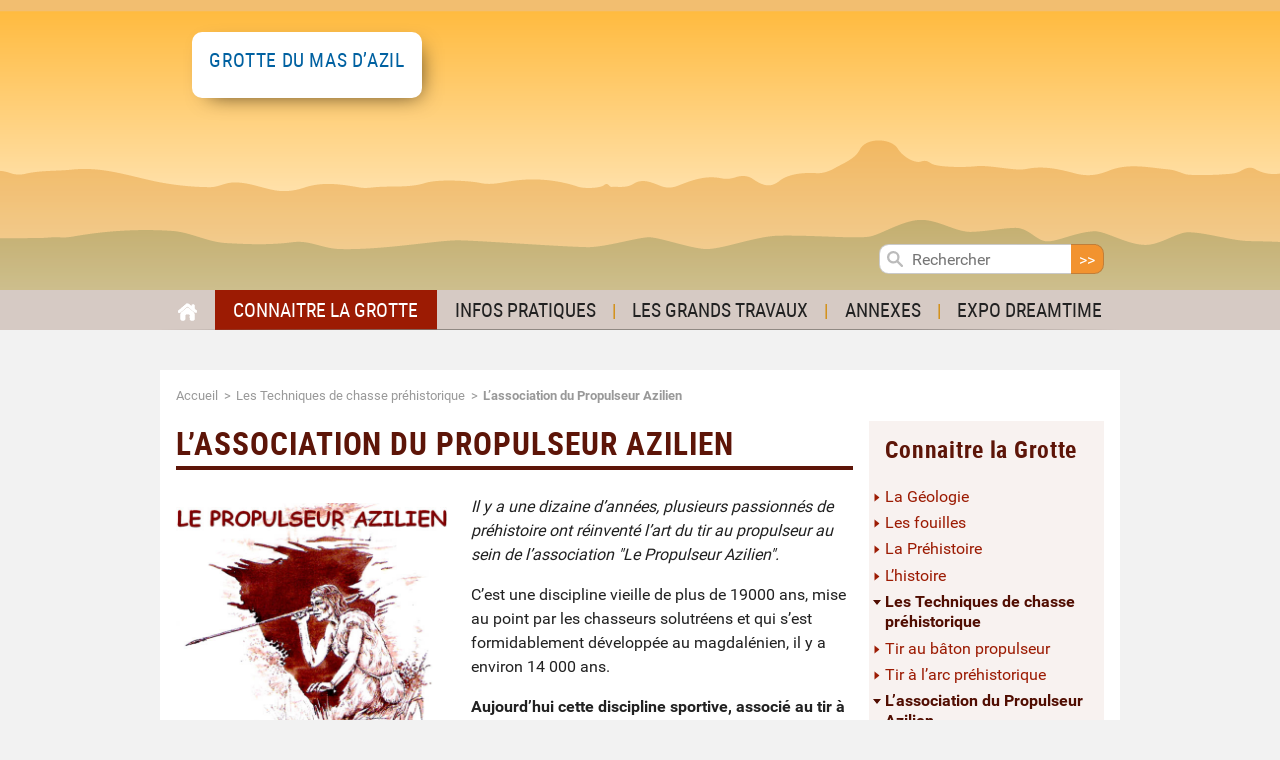

--- FILE ---
content_type: text/html; charset=utf-8
request_url: https://grotte-du-mas-d-azil.arize-leze.fr/-L-association-du-Propulseur-Azilien-.html
body_size: 5251
content:

 
<!DOCTYPE html>
<html class="page_rubrique ltr fr no-js" lang="fr">
<head>
<meta http-equiv="Content-Type" content="text/html; charset=utf-8" />
<meta http-equiv="X-UA-Compatible" content="IE=edge" />
<script type='text/javascript'>/*<![CDATA[*/(function(H){H.className=H.className.replace(/\bno-js\b/,'js')})(document.documentElement);/*]]>*/</script>

<title>L'association du Propulseur Azilien - Grotte du Mas d&#8217;Azil - Communauté de communes Arize-Lèze</title>
<meta name="description" content=" 

Il y a une dizaine d’années, plusieurs passionnés de préhistoire ont réinventé l’art du tir au propulseur au sein de l’association "Le Propulseur (…) " />
<link rel="canonical" href="https://grotte-du-mas-d-azil.arize-leze.fr/-L-association-du-Propulseur-Azilien-.html" />

<meta name="viewport" content="width=device-width, initial-scale=1.0">
<meta name="generator" content="SPIP 4.3.9" />



<script>/*<![CDATA[*/
var blocs_replier_tout = 1;
var blocs_slide = 'fast';
var blocs_title_sep = /\|\|/g;
var blocs_title_def = 'Déplier||Replier';
var blocs_js_cookie = '';

/*]]>*/</script><script type='text/javascript'>var var_zajax_content='content';</script><script>
var mediabox_settings={"auto_detect":true,"ns":"box","tt_img":true,"sel_g":"#documents_portfolio a[type='image\/jpeg'],#documents_portfolio a[type='image\/png'],#documents_portfolio a[type='image\/gif']","sel_c":".mediabox","str_ssStart":"Diaporama","str_ssStop":"Arr\u00eater","str_cur":"{current}\/{total}","str_prev":"Pr\u00e9c\u00e9dent","str_next":"Suivant","str_close":"Fermer","str_loading":"Chargement\u2026","str_petc":"Taper \u2019Echap\u2019 pour fermer","str_dialTitDef":"Boite de dialogue","str_dialTitMed":"Affichage d\u2019un media","splash_url":"","lity":{"skin":"_simple-dark","maxWidth":"90%","maxHeight":"90%","minWidth":"400px","minHeight":"","slideshow_speed":"2500","opacite":"0.9","defaultCaptionState":"expanded"}};
</script>
<!-- insert_head_css -->
<link rel="stylesheet" href="plugins-dist/mediabox/lib/lity/lity.css?1757426127" type="text/css" media="all" />
<link rel="stylesheet" href="plugins-dist/mediabox/lity/css/lity.mediabox.css?1757426127" type="text/css" media="all" />
<link rel="stylesheet" href="plugins-dist/mediabox/lity/skins/_simple-dark/lity.css?1757426127" type="text/css" media="all" /><link rel="stylesheet" type="text/css" href="plugins/auto/blocsdepliables/v1.4.2/css/blocs.css?1757426191" />
<link rel="stylesheet" href="plugins/auto/gis/v5.5.0/lib/leaflet/dist/leaflet.css" />
<link rel="stylesheet" href="plugins/auto/gis/v5.5.0/lib/leaflet/plugins/leaflet-plugins.css" />
<link rel="stylesheet" href="plugins/auto/gis/v5.5.0/lib/leaflet/plugins/leaflet.markercluster.css" />
<link rel="stylesheet" href="plugins/auto/gis/v5.5.0/css/leaflet_nodirection.css" />
<link rel="stylesheet" href="plugins/auto/gisgeom/v1.13.1/lib/leaflet-draw/leaflet.draw.css" />
<link rel='stylesheet' href='plugins/auto/cvtupload/v2.2.0/css/cvtupload.css?1757426196' type='text/css' media='all' />
<link rel="stylesheet" type="text/css" href="plugins/auto/oembed/v3.4.0/css/oembed.css?1757426200" />

<link rel="stylesheet" href="local/cache-scss/styles-cssify-5b63476.css?1757426256" type="text/css" />


<script src="prive/javascript/jquery.js?1757426127" type="text/javascript"></script>

<script src="prive/javascript/jquery.form.js?1757426127" type="text/javascript"></script>

<script src="prive/javascript/jquery.autosave.js?1757426127" type="text/javascript"></script>

<script src="prive/javascript/jquery.placeholder-label.js?1757426127" type="text/javascript"></script>

<script src="prive/javascript/ajaxCallback.js?1757426127" type="text/javascript"></script>

<script src="prive/javascript/js.cookie.js?1757426127" type="text/javascript"></script>
<!-- insert_head -->
<script src="plugins-dist/mediabox/lib/lity/lity.js?1757426127" type="text/javascript"></script>
<script src="plugins-dist/mediabox/lity/js/lity.mediabox.js?1757426127" type="text/javascript"></script>
<script src="plugins-dist/mediabox/javascript/spip.mediabox.js?1757426127" type="text/javascript"></script><script src='plugins/auto/blocsdepliables/v1.4.2/js/blocs.js?1757426191'></script><link rel="stylesheet" type="text/css" href="plugins/auto/incarner/v3.0.0/css/incarner.css?1757426188" /><link rel='stylesheet' type='text/css' media='all' href='plugins/orr/javascript/fullcalendar/fullcalendar.css' />
<link rel='stylesheet' type='text/css' media='print' href='plugins/orr/javascript/fullcalendar/fullcalendar.print.css' />
<link rel='stylesheet' type='text/css' media='all' href='plugins/orr/css/orr.css' />
<script type='text/javascript' src='plugins/orr/javascript/fullcalendar/lib/moment.min.js'></script>
<script type='text/javascript' src='plugins/orr/javascript/fullcalendar/fullcalendar.min.js'></script>
<script type='text/javascript' src='plugins/orr/javascript/fullcalendar/locale/fr.js'></script>
<script type='text/javascript' src='plugins/orr/javascript/twix.min.js'></script>
<script type='text/javascript' src='local/cache-js/jsdyn-javascript_fc_js-785a9ff5.js?1741077508'></script>
<link rel="alternate" type="application/json+oembed" href="https://grotte-du-mas-d-azil.arize-leze.fr/oembed.api/?format=json&amp;url=https%3A%2F%2Fgrotte-du-mas-d-azil.arize-leze.fr%2F-L-association-du-Propulseur-Azilien-.html" />


<script type="text/javascript" src="plugins/ccal_squelette/javascript/jquery.sidr/jquery.sidr.min.js"></script>
<script type="text/javascript" src="plugins/ccal_squelette/javascript/jquery.sticky.js"></script>
<script type="text/javascript" src="plugins/ccal_squelette/javascript/script.js"></script>




<!-- Matomo -->
<script type="text/javascript">
	var _paq = _paq || [];
	/* tracker methods like "setCustomDimension" should be called before "trackPageView" */
	_paq.push(["setDocumentTitle", document.domain + "/" + document.title]);
	_paq.push(["setDomains", ["www.arize-leze.fr"]]);
	_paq.push(["enableCrossDomainLinking"]);
	_paq.push(['trackPageView']);
	_paq.push(['enableLinkTracking']);
	(function() {
		var u="//piwik.dataetic.fr/";
		_paq.push(['setTrackerUrl', u+'piwik.php']);
		_paq.push(['setSiteId', '1']);
		var d=document, g=d.createElement('script'), s=d.getElementsByTagName('script')[0];
		g.type='text/javascript'; g.async=true; g.defer=true; g.src=u+'piwik.js'; s.parentNode.insertBefore(g,s);
	})();
</script>
<noscript><p><img src="//piwik.dataetic.fr/piwik.php?idsite=1&amp;rec=1" style="border:0;" alt="" /></p></noscript>
<!-- End Matomo Code -->
<!-- Plugin Métas + -->
<!-- Dublin Core -->
<link rel="schema.DC" href="https://purl.org/dc/elements/1.1/" />
<link rel="schema.DCTERMS" href="https://purl.org/dc/terms/" />
<meta name="DC.Format" content="text/html" />
<meta name="DC.Type" content="Text" />
<meta name="DC.Language" content="fr" />
<meta name="DC.Title" lang="fr" content="L&#039;association du Propulseur Azilien &#8211; Communaut&#233; de communes Arize-L&#232;ze" />
<meta name="DC.Description.Abstract" lang="fr" content="Il y a une dizaine d&#039;ann&#233;es, plusieurs passionn&#233;s de pr&#233;histoire ont r&#233;invent&#233; l&#039;art du tir au propulseur au sein de l&#039;association &#034;Le Propulseur Azilien&#034;. C&#039;est une discipline vieille de plus de&#8230;" />
<meta name="DC.Date" content="2008-05-23" />
<meta name="DC.Date.Modified" content="2018-04-23" />
<meta name="DC.Identifier" content="https://grotte-du-mas-d-azil.arize-leze.fr/-L-association-du-Propulseur-Azilien-.html" />
<meta name="DC.Publisher" content="Communaut&#233; de communes Arize-L&#232;ze" />
<meta name="DC.Source" content="https://grotte-du-mas-d-azil.arize-leze.fr" />

<meta name="DC.Creator" content="Communaut&#233; de communes Arize-L&#232;ze" />





<!-- Open Graph -->
 
<meta property="og:rich_attachment" content="true" />

<meta property="og:site_name" content="Communaut&#233; de communes Arize-L&#232;ze" />
<meta property="og:type" content="article" />
<meta property="og:title" content="L&#039;association du Propulseur Azilien &#8211; Communaut&#233; de communes Arize-L&#232;ze" />
<meta property="og:locale" content="fr_FR" />
<meta property="og:url" content="https://grotte-du-mas-d-azil.arize-leze.fr/-L-association-du-Propulseur-Azilien-.html" />
<meta property="og:description" content="Il y a une dizaine d&#039;ann&#233;es, plusieurs passionn&#233;s de pr&#233;histoire ont r&#233;invent&#233; l&#039;art du tir au propulseur au sein de l&#039;association &#034;Le Propulseur Azilien&#034;. C&#039;est une discipline vieille de plus de&#8230;" />

 

<meta property="og:image" content="https://grotte-du-mas-d-azil.arize-leze.fr/local/cache-vignettes/L1200xH630/918d1eacf4925d9507fac73f135113-9957f.jpg" />
<meta property="og:image:width" content="1200" />
<meta property="og:image:height" content="630" />
<meta property="og:image:type" content="image/jpeg" />



<meta property="article:published_time" content="2008-05-23" />
<meta property="article:modified_time" content="2018-04-23" />

<meta property="article:author" content="Communaut&#233; de communes Arize-L&#232;ze" />








<!-- Twitter Card -->
<meta name="twitter:card" content="summary_large_image" />
<meta name="twitter:title" content="L&#039;association du Propulseur Azilien &#8211; Communaut&#233; de communes Arize-L&#232;ze" />
<meta name="twitter:description" content="Il y a une dizaine d&#039;ann&#233;es, plusieurs passionn&#233;s de pr&#233;histoire ont r&#233;invent&#233; l&#039;art du tir au propulseur au sein de l&#039;association &#034;Le Propulseur Azilien&#034;. C&#039;est une discipline vieille de plus de&#8230;" />
<meta name="twitter:dnt" content="on" />
<meta name="twitter:url" content="https://grotte-du-mas-d-azil.arize-leze.fr/-L-association-du-Propulseur-Azilien-.html" />

<meta name="twitter:image" content="https://grotte-du-mas-d-azil.arize-leze.fr/local/cache-vignettes/L506xH253/9b03b32af1ee95d84a4ea3fa66f730-fb433.jpg?1741150557" />
</head>
	<body class="body--rubrique">
<div class="page__wrapper">
		
	
	<div class="page__header-wrapper">
	<header class="page__header">
		<div class="page__header--background"  style="">
			<div class="header__banner page--container">
				<div class="header__logo header__logo--minisite">
	<a href="https://grotte-du-mas-d-azil.arize-leze.fr/">
		
		<div class="logo__title"><span class="h1">Grotte du Mas d&#8217;Azil</span></div>
		
	</a>
</div>			</div>
			<nav class="header__nav" role="navigation">
				<div class="page--container">
					<div class="header__mobile-menu-button">
						<button class="button--hamburger">
							<span class="title">Menu</span>
							<span class="line"></span>
						</button>
					</div>
					<ul>
	<li>
		<a href="/"><img src='plugins/ccal_squelette/images/icone-accueil.png?1498488053' alt='' width='19' height='18' /><span class="visuallyhidden">Accueil</span>
		</a>
	</li>
	
		<li class="active" >

 
<a href="-Connaitre-la-Grotte-.html">Connaitre la Grotte</a>






	
	
	
	
	
	


	<ul>
		
		<li class=""><a href="-La-Geologie-.html">La Géologie</a></li>
		
		<li class=""><a href="-Les-fouilles-.html">Les fouilles</a></li>
		
		<li class=""><a href="-La-Prehistoire-.html">La Préhistoire</a></li>
		
		<li class=""><a href="-L-histoire-.html">L&#8217;histoire</a></li>
		
		<li class=""><a href="-Les-Techniques-de-chasse-prehistorique-.html">Les Techniques de chasse préhistorique</a></li>
		
	</ul>


</li>	
	
		<li>

 
<a href="-Infos-pratiques-1770-.html">Infos pratiques</a>





	
	 
	
	
	 
	
	



	<ul>
		
		<li class=""><a href="Reservations-et-Coordonnees-des-sites.html">Réservations et Coordonnées des sites</a></li>
		
		<li class=""><a href="Organiser-vos-seminaires-ou-vos-rencontres-professionnelles.html">Organiser vos seminaires ou vos rencontres professionnelles</a></li>
		
	</ul>


</li>	
	
		<li>

 
<a href="-Les-grands-travaux-.html">Les grands travaux</a>





	
	 
	
	
	 
	
	
	 
	
	
	 
	
	
	 
	
	



	<ul>
		
		<li class=""><a href="Le-film-des-travaux.html">Le film des travaux</a></li>
		
		<li class=""><a href="Decouvrez-le-grand-projet-de-valorisation-de-la-Grotte.html">Découvrez le grand projet de valorisation de la Grotte</a></li>
		
		<li class=""><a href="Les-travaux-en-2011-et-2012.html">Les travaux en 2011 et 2012</a></li>
		
		<li class=""><a href="Les-travaux-en-2013.html">Les travaux en 2013</a></li>
		
		<li class=""><a href="La-presse-en-parle.html">La presse en parle&nbsp;!</a></li>
		
	</ul>


</li>	
	
		<li>


 
	 
		<a href="Comment-Venir-1751.html">Annexes</a>
	
	




	
	
	
	
	
	
	
	
	
	
	




</li>	
	
		<li>

 
<a href="-Expo-DREAMTIME-.html">Expo DREAMTIME</a>






	
	
	
	


	<ul>
		
		<li class=""><a href="-DreamTime-1-.html">DreamTime 1</a></li>
		
		<li class=""><a href="-DREAMTIME-2-FANTASMAGORIA-.html">DREAMTIME 2 - FANTASMAGORIA</a></li>
		
		<li class=""><a href="-DREAMTIME-3-HabiteR-.html">DREAMTIME 3 - HabitéR</a></li>
		
	</ul>


</li>	
	
</ul>					<div class="formulaire_spip formulaire_recherche" id="formulaire_recherche">
	<form action="spip.php?page=recherche" method="get">
		<input name="page" value="recherche" type="hidden"
>
		
		<label for="recherche" class="visuallyhidden">
			Rechercher :
		</label>
		<svg height="16" width="16" version="1.1" xmlns="http://www.w3.org/2000/svg" xmlns:xlink="http://www.w3.org/1999/xlink" x="0px" y="0px"
	 viewBox="0 0 14 14" enable-background="new 0 0 14 14" xml:space="preserve">
<circle fill="none" stroke="#BBBBBB" stroke-width="2" stroke-miterlimit="10" cx="5.5" cy="5.5" r="4.5"/>
<line fill="none" stroke="#BBBBBB" stroke-width="2" stroke-linecap="round" stroke-miterlimit="10" x1="8.7" y1="8.7" x2="13" y2="13"/>
</svg>

		<input type="search" placeholder="Rechercher" name="recherche" id="recherche"  autocapitalize="off" autocorrect="off"/><input type="submit" value="&gt;&gt;" title="Rechercher"/>
	</form>
</div>
				</div>
			</nav>	
		</div>
	</header>
	</div>
	
	<div class="page__main page--container">
		<div class="main__breadcrumb">
			<nav role="navigation">
	<p><span class="visuallyhidden">vousetesici</span>
	
	<span><a href="/">Accueil</a></span>
	<span><a href="-Les-Techniques-de-chasse-prehistorique-.html">Les Techniques de chasse préhistorique</a></span>
	<span>L’association du Propulseur Azilien</span>
	
	</p>
</nav>		</div>
		 <div class="page__main--hasAside">
			<div class="main__content">
				<article>
	
	<div class="cartouche">
		<h1 class="crayon rubrique-titre-1995 ">L&#8217;association du Propulseur Azilien</h1>
	</div>
	
	<div class="crayon rubrique-texte-1995 texte"><div class='spip_document_1053 spip_document spip_documents spip_document_image spip_documents_left spip_document_left'>
<figure class="spip_doc_inner">


		<img src='IMG/jpg/Logo_Propulseur_Azilien.jpg' width="550" height="544" alt='' />
</figure>
</div>
<p><i>Il y a une dizaine d’années, plusieurs passionnés de préhistoire ont réinventé l’art du tir au propulseur au sein de l&#8217;association "Le Propulseur Azilien".</i></p>
<p>C&#8217;est une discipline vieille de plus de 19000 ans, mise au point par les chasseurs solutréens et qui s’est formidablement développée au magdalénien, il y a environ 14 000 ans.</p>
<p><strong>Aujourd’hui cette discipline sportive, associé au tir à l’arc préhistorique, s’est développée au point de se transformer en concours d’envergure Européenne</strong>.</p>
<p>Toutes les informations sur l&#8217;Association du Propulseur Azilien et sur le Championnat européen sur&nbsp;: <a href="http://www.propulseur-azilien.org/" class="spip_out" rel="external">www.propulseur-azilien.org</a>.</p></div>

	

	
	<div class="submenu submenu--article">
	
		<div class="submenu__item submenu__item--article block-link-parent">
			<div class="submenu__image"></div>
			<a class="submenu__link" href="Activites-de-l-association.html">Activités de l&#8217;association</a>
		</div>
	
		<div class="submenu__item submenu__item--article block-link-parent">
			<div class="submenu__image"></div>
			<a class="submenu__link" href="Retour-aux-origines.html">Retour aux origines</a>
		</div>
	
		<div class="submenu__item submenu__item--article block-link-parent">
			<div class="submenu__image"></div>
			<a class="submenu__link" href="Le-Faon-aux-oiseaux-2174.html">Le "Faon aux oiseaux"</a>
		</div>
	
		<div class="submenu__item submenu__item--article block-link-parent">
			<div class="submenu__image"></div>
			<a class="submenu__link" href="Les-championnats-Europeens.html">Les championnats Européens</a>
		</div>
	
	</div>
	
	
	
	
</article>			</div>
			<div class="main__aside">
				<div class="asideNav">
		<p class="h2"><a href="-Connaitre-la-Grotte-.html"  class="on" >Connaitre la Grotte</a></p>
		<ul class="asideNav__menu">
	

	
				
	
	<li><a href="-La-Geologie-.html" >La Géologie</a>

		
		
	</li>
	
	<li><a href="-Les-fouilles-.html" >Les fouilles</a>

		
		
	</li>
	
	<li><a href="-La-Prehistoire-.html" >La Préhistoire</a>

		
		
	</li>
	
	<li><a href="-L-histoire-.html" >L&#8217;histoire</a>

		
		
	</li>
	
	<li class="on"><a href="-Les-Techniques-de-chasse-prehistorique-.html"  class="on" >Les Techniques de chasse préhistorique</a>

		
		
			<ul>
				
				<li><a href="-Tir-au-baton-propulseur-.html">Tir au bâton propulseur</a>
					
					
				</li>
				
				<li><a href="-Tir-a-l-arc-prehistorique-.html">Tir à l&#8217;arc préhistorique</a>
					
					
				</li>
				
				<li class="on"><a href="-L-association-du-Propulseur-Azilien-.html" class="on">L&#8217;association du Propulseur Azilien</a>
					
						<ul>
							
							  <li class="article "><a href="Activites-de-l-association.html">Activités de l&#8217;association</a></li>
							
							  <li class="article "><a href="Retour-aux-origines.html">Retour aux origines</a></li>
							
							  <li class="article "><a href="Le-Faon-aux-oiseaux-2174.html">Le "Faon aux oiseaux"</a></li>
							
							  <li class="article "><a href="Les-championnats-Europeens.html">Les championnats Européens</a></li>
							
						</ul>
					
					
				</li>
				
			</ul>
		
	</li>
	
				
	 		
		</ul>
	</div>
			</div>
		 </div>
		<div class="main__extra">
					</div>
	</div>


	<footer class="page__footer">
		<div class="page--container">
			<div class="footer-blocs">

	
	<div class="footer-bloc footer-bloc--1">
	<div class="footer-bloc__title">
		<a href="-Connaitre-la-Grotte-.html">Connaitre la Grotte</a>
	</div>
		<!--
	<div class="footer-bloc__content">
		
		<ul class="footer-rubriques">
		
			<li class="footer-rubriques__item"><a href="-L-histoire-.html">L&#8217;histoire</a></li>
		
			<li class="footer-rubriques__item"><a href="-Les-Techniques-de-chasse-prehistorique-.html">Les Techniques de chasse préhistorique</a></li>
		
			<li class="footer-rubriques__item"><a href="-La-Geologie-.html">La Géologie</a></li>
		
			<li class="footer-rubriques__item"><a href="-Les-fouilles-.html">Les fouilles</a></li>
		
			<li class="footer-rubriques__item"><a href="-La-Prehistoire-.html">La Préhistoire</a></li>
		
		</ul>
		
	</div>
		-->
	</div>
	
	<div class="footer-bloc footer-bloc--2">
	<div class="footer-bloc__title">
		<a href="-Infos-pratiques-1770-.html">Infos pratiques</a>
	</div>
		<!--
	<div class="footer-bloc__content">
		
	</div>
		-->
	</div>
	
	<div class="footer-bloc footer-bloc--3">
	<div class="footer-bloc__title">
		<a href="-Les-grands-travaux-.html">Les grands travaux</a>
	</div>
		<!--
	<div class="footer-bloc__content">
		
	</div>
		-->
	</div>
	
	<div class="footer-bloc footer-bloc--4">
	<div class="footer-bloc__title">
		<a href="-Expo-DREAMTIME-.html">Expo DREAMTIME</a>
	</div>
		<!--
	<div class="footer-bloc__content">
		
		<ul class="footer-rubriques">
		
			<li class="footer-rubriques__item"><a href="-DreamTime-1-.html">DreamTime 1</a></li>
		
			<li class="footer-rubriques__item"><a href="-DREAMTIME-3-HabiteR-.html">DREAMTIME 3 - HabitéR</a></li>
		
			<li class="footer-rubriques__item"><a href="-DREAMTIME-2-FANTASMAGORIA-.html">DREAMTIME 2 - FANTASMAGORIA</a></li>
		
		</ul>
		
	</div>
		-->
	</div>
	
	<div class="footer-bloc footer-bloc--5">
	<div class="footer-bloc__title">
		<a href="Comment-Venir-1751.html">Annexes</a>
	</div>
		<!--
	<div class="footer-bloc__content">
		
	</div>
		-->
	</div>
	
<!--
	<div class="footer-bloc footer-bloc--info">
		<div class="footer-bloc__title">
			<a href="https://grotte-du-mas-d-azil.arize-leze.fr">Communauté de communes Arize-Lèze</a>
		</div>
		<div class="footer-bloc__content">
			<div>
				<img
	src="local/cache-vignettes/L160xH103/siteon0-157ca.png?1741077501" class='spip_logo' width='160' height='103'
	alt="" />
			</div>
			<div>
				<p>
					Route de Foix<br>
					09130, LE FOSSAT
				</p>
				<p>
					Tél : 05 61 68 55 90<br>
					
					Email : <a href="accueil@arize-leze.fr">accueil@arize-leze.fr</a>
				</p>
				<p><strong>Horaires d'ouverture :</strong></p><p>Du lundi au vendredi de 9 h à 12 h et de 14 h à 17 h.</p>
<p>&nbsp;</p>
<div class='spip_document_8769 spip_document spip_documents spip_document_image spip_documents_center spip_document_center'>
<figure class="spip_doc_inner">


		<img src='IMG/png/lezat_m_courneil_jean-claude.png' width="286" height="382" alt='' />
</figure>
</div>
<p>Le Président, Jean-Claude COURNEIL</p>
				<p><a href="https://www.arize-leze.fr/Mentions-legales-3444.html">Mentions légales</a></p><p>
			</div>
			
		</div>

	</div>
	-->
</div>

<div>
	<p>&nbsp;</p>
</div>		</div>
	</footer>
	
</div>
</body></html>


--- FILE ---
content_type: text/css; charset=utf-8
request_url: https://grotte-du-mas-d-azil.arize-leze.fr/local/cache-scss/styles-cssify-5b63476.css?1757426256
body_size: 12379
content:
/*
#@0
#@1
#@2
#@3
#@4
#@5
#@6
#@7
#@8
#@9
#@10
#@11
#@12
#@13
#@14
#@15
#@16
#@17
#@18
#@19
#@20
#@21
*/
@charset "UTF-8";
/* Paragraphes et blocs de texte */
/*
 * Hide visually and from screen readers:
 */
.hidden {
  display: none !important;
}
/*
 * Hide only visually, but have it available for screen readers:
 * http://snook.ca/archives/html_and_css/hiding-content-for-accessibility
 */
.visuallyhidden {
  border: 0;
  clip: rect(0 0 0 0);
  height: 1px;
  margin: -1px;
  overflow: hidden;
  padding: 0;
  position: absolute;
  width: 1px;
}
/*
 * Extends the .visuallyhidden class to allow the element
 * to be focusable when navigated to via the keyboard:
 * https://www.drupal.org/node/897638
 */
.visuallyhidden.focusable:active, .visuallyhidden.focusable:focus {
  clip: auto;
  height: auto;
  margin: 0;
  overflow: visible;
  position: static;
  width: auto;
}
/*
 * Hide visually and from screen readers, but maintain layout
 */
.invisible {
  visibility: hidden;
}
/*	
  masqué dans un navigateur mais lisible par un lecteur d'ecran
  uniquement si javascript actif
*/
.js .js-visuallyhidden {
  border: 0;
  clip: rect(0 0 0 0);
  height: 1px;
  margin: -1px;
  overflow: hidden;
  padding: 0;
  position: absolute;
  width: 1px;
}
.js .js-hidden {
  display: none;
}
/*	
  tout le temps affiche sauf si javascript actif 
*/
.no-js .nojs-visuallyhidden {
  display: none;
  visibility: hidden;
  border: 0;
  clip: rect(0 0 0 0);
  height: 1px;
  margin: -1px;
  overflow: hidden;
  padding: 0;
  position: absolute;
  width: 1px;
}
/*
 * Clearfix: contain floats
 *
 * For modern browsers
 * 1. The space content is one way to avoid an Opera bug when the
 *    `contenteditable` attribute is included anywhere else in the document.
 *    Otherwise it causes space to appear at the top and bottom of elements
 *    that receive the `clearfix` class.
 * 2. The use of `table` rather than `block` is only necessary if using
 *    `:before` to contain the top-margins of child elements.
 */
.clearfix:before, .nettoyeur:before, .clearfix:after, .nettoyeur:after {
  content: " ";
  /* 1 */
  display: table;
  /* 2 */
}
.clearfix:after, .nettoyeur:after {
  clear: both;
}
/*
 * Faire un lien sur un bloc entier
 */
.block-link-parent {
  position: relative;
}
.block-link-parent a:before, .block-link-parent .block-link:before {
  content: "";
  position: absolute;
  bottom: 0;
  left: 0;
  right: 0;
  top: 0;
}
.block-link-parent:hover a {
  text-decoration: underline;
  color: #510e02;
}
.two-columns {
  -moz-column-count: 2;
  -webkit-column-count: 2;
  column-count: 2;
}
.txt-center {
  text-align: center;
}
/*! normalize.css v6.0.0 | MIT License | github.com/necolas/normalize.css */
/* Document
   ========================================================================== */
/**
 * 1. Correct the line height in all browsers.
 * 2. Prevent adjustments of font size after orientation changes in
 *    IE on Windows Phone and in iOS.
 */
html {
  line-height: 1.15;
  /* 1 */
  -ms-text-size-adjust: 100%;
  /* 2 */
  -webkit-text-size-adjust: 100%;
  /* 2 */
}
/* Sections
   ========================================================================== */
/**
 * Add the correct display in IE 9-.
 */
article, aside, footer, header, nav, section {
  display: block;
}
/**
 * Correct the font size and margin on `h1` elements within `section` and
 * `article` contexts in Chrome, Firefox, and Safari.
 */
h1 {
  font-size: 2em;
  margin: 0.67em 0;
}
/* Grouping content
   ========================================================================== */
/**
 * Add the correct display in IE 9-.
 * 1. Add the correct display in IE.
 */
figcaption, figure, main {
  /* 1 */
  display: block;
}
/**
 * Add the correct margin in IE 8.
 */
figure {
  margin: 1em 40px;
}
/**
 * 1. Add the correct box sizing in Firefox.
 * 2. Show the overflow in Edge and IE.
 */
hr {
  box-sizing: content-box;
  /* 1 */
  height: 0;
  /* 1 */
  overflow: visible;
  /* 2 */
}
/**
 * 1. Correct the inheritance and scaling of font size in all browsers.
 * 2. Correct the odd `em` font sizing in all browsers.
 */
pre {
  font-family: monospace, monospace;
  /* 1 */
  font-size: 1em;
  /* 2 */
}
/* Text-level semantics
   ========================================================================== */
/**
 * 1. Remove the gray background on active links in IE 10.
 * 2. Remove gaps in links underline in iOS 8+ and Safari 8+.
 */
a {
  background-color: transparent;
  /* 1 */
  -webkit-text-decoration-skip: objects;
  /* 2 */
}
/**
 * 1. Remove the bottom border in Chrome 57- and Firefox 39-.
 * 2. Add the correct text decoration in Chrome, Edge, IE, Opera, and Safari.
 */
abbr[title] {
  border-bottom: none;
  /* 1 */
  text-decoration: underline;
  /* 2 */
  text-decoration: underline dotted;
  /* 2 */
}
/**
 * Prevent the duplicate application of `bolder` by the next rule in Safari 6.
 */
b, strong {
  font-weight: inherit;
}
/**
 * Add the correct font weight in Chrome, Edge, and Safari.
 */
b, strong {
  font-weight: bolder;
}
/**
 * 1. Correct the inheritance and scaling of font size in all browsers.
 * 2. Correct the odd `em` font sizing in all browsers.
 */
code, kbd, samp {
  font-family: monospace, monospace;
  /* 1 */
  font-size: 1em;
  /* 2 */
}
/**
 * Add the correct font style in Android 4.3-.
 */
dfn {
  font-style: italic;
}
/**
 * Add the correct background and color in IE 9-.
 */
mark {
  background-color: #FF0;
  color: #000;
}
/**
 * Add the correct font size in all browsers.
 */
small {
  font-size: 80%;
}
/**
 * Prevent `sub` and `sup` elements from affecting the line height in
 * all browsers.
 */
sub, sup {
  font-size: 75%;
  line-height: 0;
  position: relative;
  vertical-align: baseline;
}
sub {
  bottom: -0.25em;
}
sup {
  top: -0.5em;
}
/* Embedded content
   ========================================================================== */
/**
 * Add the correct display in IE 9-.
 */
audio, video {
  display: inline-block;
}
/**
 * Add the correct display in iOS 4-7.
 */
audio:not([controls]) {
  display: none;
  height: 0;
}
/**
 * Remove the border on images inside links in IE 10-.
 */
img {
  border-style: none;
}
/**
 * Hide the overflow in IE.
 */
svg:not(:root) {
  overflow: hidden;
}
/* Forms
   ========================================================================== */
/**
 * Remove the margin in Firefox and Safari.
 */
button, input, optgroup, select, textarea {
  margin: 0;
}
/**
 * Show the overflow in IE.
 * 1. Show the overflow in Edge.
 */
button, input {
  /* 1 */
  overflow: visible;
}
/**
 * Remove the inheritance of text transform in Edge, Firefox, and IE.
 * 1. Remove the inheritance of text transform in Firefox.
 */
button, select {
  /* 1 */
  text-transform: none;
}
/**
 * 1. Prevent a WebKit bug where (2) destroys native `audio` and `video`
 *    controls in Android 4.
 * 2. Correct the inability to style clickable types in iOS and Safari.
 */
button, html [type="button"], [type="reset"], [type="submit"] {
  /* 1 */
  -webkit-appearance: button;
  /* 2 */
}
/**
 * Remove the inner border and padding in Firefox.
 */
button::-moz-focus-inner, [type="button"]::-moz-focus-inner, [type="reset"]::-moz-focus-inner, [type="submit"]::-moz-focus-inner {
  border-style: none;
  padding: 0;
}
/**
 * Restore the focus styles unset by the previous rule.
 */
button:-moz-focusring, [type="button"]:-moz-focusring, [type="reset"]:-moz-focusring, [type="submit"]:-moz-focusring {
  outline: 1px dotted ButtonText;
}
/**
 * 1. Correct the text wrapping in Edge and IE.
 * 2. Correct the color inheritance from `fieldset` elements in IE.
 * 3. Remove the padding so developers are not caught out when they zero out
 *    `fieldset` elements in all browsers.
 */
legend {
  box-sizing: border-box;
  /* 1 */
  color: inherit;
  /* 2 */
  display: table;
  /* 1 */
  max-width: 100%;
  /* 1 */
  padding: 0;
  /* 3 */
  white-space: normal;
  /* 1 */
}
/**
 * 1. Add the correct display in IE 9-.
 * 2. Add the correct vertical alignment in Chrome, Firefox, and Opera.
 */
progress {
  display: inline-block;
  /* 1 */
  vertical-align: baseline;
  /* 2 */
}
/**
 * Remove the default vertical scrollbar in IE.
 */
textarea {
  overflow: auto;
}
/**
 * 1. Add the correct box sizing in IE 10-.
 * 2. Remove the padding in IE 10-.
 */
[type="checkbox"], [type="radio"] {
  box-sizing: border-box;
  /* 1 */
  padding: 0;
  /* 2 */
}
/**
 * Correct the cursor style of increment and decrement buttons in Chrome.
 */
[type="number"]::-webkit-inner-spin-button, [type="number"]::-webkit-outer-spin-button {
  height: auto;
}
/**
 * 1. Correct the odd appearance in Chrome and Safari.
 * 2. Correct the outline style in Safari.
 */
[type="search"] {
  -webkit-appearance: textfield;
  /* 1 */
  outline-offset: -2px;
  /* 2 */
}
/**
 * Remove the inner padding and cancel buttons in Chrome and Safari on macOS.
 */
[type="search"]::-webkit-search-cancel-button, [type="search"]::-webkit-search-decoration {
  -webkit-appearance: none;
}
/**
 * 1. Correct the inability to style clickable types in iOS and Safari.
 * 2. Change font properties to `inherit` in Safari.
 */
::-webkit-file-upload-button {
  -webkit-appearance: button;
  /* 1 */
  font: inherit;
  /* 2 */
}
/* Interactive
   ========================================================================== */
/*
 * Add the correct display in IE 9-.
 * 1. Add the correct display in Edge, IE, and Firefox.
 */
details, menu {
  /* 1 */
  display: block;
}
/*
 * Add the correct display in all browsers.
 */
summary {
  display: list-item;
}
/* Scripting
   ========================================================================== */
/**
 * Add the correct display in IE 9-.
 */
canvas {
  display: inline-block;
}
/**
 * Add the correct display in IE.
 */
template {
  display: none;
}
/* Hidden
   ========================================================================== */
/**
 * Add the correct display in IE 10-.
 */
[hidden] {
  display: none;
}
*, *:before, *:after {
  -webkit-box-sizing: border-box;
  -moz-box-sizing: border-box;
  box-sizing: border-box;
}
html {
  font-size: 100.01%;
  -ms-text-size-adjust: 100%;
  -webkit-text-size-adjust: 100%;
}
body {
  line-height: 1.5;
  background: white;
}
/* Titraille / Intertitres */
h1, .h1, h2, .h2, h3, .h3, h4, .h4, h5, .h5, h6, .h6 {
  display: block;
  font-size: 100%;
  font-style: normal;
  font-weight: bold;
  line-height: 1.2;
  padding: 0;
  margin: 0 0 0.8em 0;
}
h1, .h1 {
  font-size: 2em;
}
h2, .h2 {
  font-size: 1.5em;
}
h3, .h3 {
  font-size: 1.25em;
}
h4, .h4 {
  font-size: 1.125em;
}
h5, .h5 {
  font-size: 1em;
}
h6, .h6 {
  font-size: 0.9375em;
}
/* Hyperlinks
[fr] Signaletique des hyperliens : http://letrainde13h37.fr/43/signaletique-hyperliens/ */
a {
  background: transparent;
  color: inherit;
}
a:link {
  transition: 0.3s;
}
a:visited {
  color: inherit;
}
a:focus {
  outline: thin dotted;
  text-shadow: none;
}
a:hover {
  outline: 0;
  cursor: pointer;
}
a:active {
  outline: 0;
}
a:after, a:before, a small {
  font-size: 90%;
  opacity: 0.9;
}
ul, ol {
  list-style: none;
  margin: 0;
  padding: 0;
}
em, i {
  font-style: italic;
}
strong, b {
  font-weight: bold;
}
small, .small {
  font-size: 0.8em;
}
sup, .sup {
  top: -0.5em;
}
sub, .sub {
  bottom: -0.25em;
}
p, ul, ol, dl, dd, blockquote, address, pre, fieldset, .pagination, .carte_gis {
  display: block;
  margin-top: 0;
  margin-bottom: 1.5*1em;
  /*
	&:first-child {
	  margin-top: 0;
	}
	&:last-child {
	  margin-bottom: 0;
	}
	*/
}
img {
  max-width: 100% !important;
  height: auto !important;
  width: auto \9  !important;
  /* IE7-8 need help adjusting responsive images */
  vertical-align: middle;
  border: 0;
  -ms-interpolation-mode: bicubic;
}
/* Typography for small screens
[fr] http://www.alsacreations.com/astuce/lire/1177 */
@media (max-width: 40em) {
  /* fixer une largeur maximale  de 100 % aux elements potentiellement problematiques */
  /* gestion des mots longs */
  img, table, td, blockquote, code, pre, textarea, input, iframe, object, embed, video {
    max-width: 100% !important;
  }
  textarea, table, td, th, pre, code, samp {
    word-wrap: break-word;
    /* cesure forcee */
  }
  pre, code, samp {
    white-space: pre-line;
    /* passage a la ligne specifique pour les elements a chasse fixe */
  }
}
/* orientation iOS5 font-size fix */
@media (orientation: landscape) and (max-device-width: 40em) {
  html, body {
    -webkit-text-size-adjust: 100%;
  }
}
/*! HTML5 Boilerplate v5.2.0 | MIT License | https://html5boilerplate.com/ */
/*
 * What follows is the result of much research on cross-browser styling.
 * Credit left inline and big thanks to Nicolas Gallagher, Jonathan Neal,
 * Kroc Camen, and the H5BP dev community and team.
 */
/*
 * Remove text-shadow in selection highlight:
 * https://twitter.com/miketaylr/status/12228805301
 *
 * These selection rule sets have to be separate.
 * Customize the background color to match your design.
 */
::-moz-selection {
  background: #B3D4FC;
  text-shadow: none;
}
::selection {
  background: #B3D4FC;
  text-shadow: none;
}
/*
 * A better looking default horizontal rule
 */
hr {
  display: block;
  height: 1px;
  border: 0;
  border-top: 1px solid #CCC;
  margin: 1em 0;
  padding: 0;
  clear: both;
}
/*
 * Remove the gap between audio, canvas, iframes,
 * images, videos and the bottom of their containers:
 * https://github.com/h5bp/html5-boilerplate/issues/440
 */
audio, canvas, iframe, img, svg, video {
  vertical-align: middle;
}
/*
 * Remove default fieldset styles.
 */
fieldset {
  border: 0;
  margin: 0;
  padding: 0;
}
/*
 * Allow only vertical resizing of textareas.
 */
textarea {
  resize: vertical;
}
input[type="search"] {
  box-sizing: border-box;
}
address {
  font-style: normal;
}
ul.spip, ol.spip {
  margin-left: 1.5em;
}
ul.spip li, ol.spip li {
  margin: 0.5em 0;
}
ul.spip ul.spip, ul.spip ol.spip, ol.spip ul.spip, ol.spip ol.spip {
  margin-left: 2em;
}
/* Tableaux */
table.spip {
  max-width: 99%;
  margin-right: auto;
  margin-left: auto;
  margin-bottom: 1.5*1em;
  border-collapse: collapse;
  border-spacing: 0;
  line-height: normal;
}
table.spip caption {
  caption-side: top;
  /* bottom pas pris en compte par IE */
  text-align: center;
  margin-right: auto;
  margin-left: auto;
  font-weight: bold;
}
table.spip tr:nth-child(odd) {
  background: white;
}
table.spip tr:not(even) {
  background: #F9F9F9;
}
table.spip th, table.spip td {
  padding: 0.2em 0.4em;
  text-align: left;
  border: 1px solid #CCC;
}
table.spip th {
  background: #EEE;
  vertical-align: top;
  font-weight: bold;
}
table.spip td {
  vertical-align: top;
}
table.spip td.numeric {
  text-align: right;
}
/* ajax */
/* loading ajax */
.bugajaxie {
  display: none;
}
.ariaformprop, .ajaxbloc {
  position: relative;
}
.ariaformprop .image_loading, .ajaxbloc .image_loading {
  position: absolute;
  top: 0;
  right: 0;
}
/* Modeles par defaut */
.spip_modele {
  float: right;
  display: block;
  width: 25%;
  border: 1px dotted #666;
}
@media print {
  .pagination {
    display: none;
  }
  .spip-admin, #spip-admin {
    display: none;
  }
}
/* Boutons action */
.bouton_action_post, .bouton_action_post > div {
  display: inline;
}
/* pas de bouton fullscreen dans la barre typo sur le front */
.markItUpTabs a.fullscreen {
  display: none;
}
.spip_surligne {
  background: #6F6F6F;
  color: white;
  font-weight: bold;
  padding: 0 2px;
}
/* documents */
.spip_documents {
  text-align: center;
  display: block;
  margin-top: 0;
  margin-bottom: 1.5*1em;
}
.spip_documents_center {
  clear: both;
  width: 100%;
  margin-left: auto;
  margin-right: auto;
}
span.spip_documents_center {
  display: block;
}
.spip_documents_left {
  float: left;
  margin-right: 1em;
}
.spip_documents_right {
  float: right;
  margin-left: 1em;
}
.spip_doc_titre, .spip_doc_descriptif {
  margin-left: auto;
  margin-right: auto;
}
.spip_doc_descriptif {
  clear: both;
}
@media screen and (max-width: 48em) {
  .spip_documents_left, .spip_documents_right {
    float: none;
    margin-left: 0;
    text-align: center;
  }
}
.spip_documents .oembed {
  background: none;
  padding: 0;
  border: none;
}
/* Barre de raccourcis typographiques */
table.spip_barre {
  width: 100%;
}
table.spip_barre a img {
  background: #FDA;
  padding: 3px;
  border: 1px outset #999;
}
table.spip_barre a:hover img {
  background: #FFF;
  border: 1px solid #999;
}
table.spip_barre input.barre {
  width: 100%;
  background: #EEE;
}
/*

Correspondance entre les valeurs numériques et les noms communément utilisés

100
    Thin (Hairline)
200
    Extra Light (Ultra Light)
300
    Light
400
    Normal
500
    Medium
600
    Semi Bold (Demi Bold)
700
    Bold
800
    Extra Bold (Ultra Bold)
900
    Black (Heavy) 
    
 */
/*

Les webfonts doivent être appelées avec une url absolue, sinon la compilation scss ajoute le nom du domaine courant 
dans l'url, ce qui pose problème pour les minisites : les css générées peuvent être sur un domaine ou un autre.
On les place donc à la racine du site.

*/
@font-face {
  font-family: "Roboto";
  src: url("/webfonts/Roboto-Bold.woff2") format("woff2"), url("/webfonts/Roboto-Bold.woff") format("woff");
  font-weight: bold;
  font-style: normal;
}
@font-face {
  font-family: "Roboto";
  src: url("/webfonts/Roboto-Regular.woff2") format("woff2"), url("/webfonts/Roboto-Regular.woff") format("woff");
  font-weight: normal;
  font-style: normal;
}
@font-face {
  font-family: "Roboto_condensed";
  src: url("/webfonts/robotocondensed-regular-webfont.woff2") format("woff2"), url("/webfonts/robotocondensed-regular-webfont.woff") format("woff");
  font-weight: normal;
  font-style: normal;
}
@font-face {
  font-family: "Roboto_condensed";
  src: url("/webfonts/robotocondensed-bold-webfont.woff2") format("woff2"), url("/webfonts/robotocondensed-bold-webfont.woff") format("woff");
  font-weight: bold;
  font-style: normal;
}
body {
  font-family: "Roboto", Helvetica, Arial, sans-serif;
  font-size: 0.9em;
  font-weight: normal;
  line-height: 1.5;
  color: #222;
}
@media screen and (min-width: 48em) {
  body {
    font-size: 0.95em;
  }
}
@media screen and (min-width: 60em) {
  body {
    font-size: 1em;
  }
}
h1, .h1, h2, .h2, h3, .h3 {
  font-family: "Roboto_condensed", Helvetica, Arial, sans-serif;
  font-weight: bold;
  color: #5D1508;
  border-bottom-color: #5D1508;
}
h1, .h1, h2, .h2 {
  line-height: 1;
  letter-spacing: 0.03em;
}
/*
h1, .h1 {
  font-size: 2.4em;
}
h2, .h2 {
  font-size: 1.6em;
}
h3, .h3 {
  font-size: 1.3em;
}
*/
ul, ol {
  margin-left: 1.5*1em;
}
ul {
  list-style-type: square;
}
ol {
  list-style-type: decimal;
}
ul ul, ol ol {
  margin-bottom: 0;
}
dt {
  font-weight: bold;
}
a {
  text-decoration: none;
  color: #9C1B03;
}
a:visited {
  color: #9C1B03;
}
a:focus, a:hover {
  text-decoration: underline;
  color: #510e02;
  border-color: #510e02;
  outline: 0;
}
a:focus {
  background-color: #9C1B03 !important;
  border-color: #9C1B03 !important;
  color: white !important;
  text-decoration: none;
}
a:focus svg * {
  fill: white !important;
}
html, body {
  margin: 0;
  padding: 0;
  height: 100%;
  background: #F2F2F2;
}
.page__wrapper {
  display: -webkit-box;
  /* OLD - iOS 6-, Safari 3.1-6 */
  display: -ms-flexbox;
  /* TWEENER - IE 10 */
  display: -webkit-flex;
  /* NEW - Chrome */
  display: flex;
  /* NEW, Spec - Opera 12.1, Firefox 20+ */
  -webkit-flex-direction: column;
  -ms-flex-direction: column;
  flex-direction: column;
  justify-content: space-between;
  min-height: 100%;
  padding: 0;
}
@media screen and (max-width: 60em) {
  .page__wrapper {
    padding: 0 1em;
  }
}
.page--container {
  margin: 0 auto;
  padding: 0;
  width: 100%;
}
@media screen and (min-width: 60em) {
  .page--container {
    width: 60em;
  }
}
.page__main {
  margin-bottom: 2.5em;
}
@media screen and (min-width: 48em) {
  .page__main {
    flex-grow: 1;
  }
}
@media screen and (min-width: 48em) {
  .page__main--hasAside {
    display: -webkit-box;
    /* OLD - iOS 6-, Safari 3.1-6 */
    display: -ms-flexbox;
    /* TWEENER - IE 10 */
    display: -webkit-flex;
    /* NEW - Chrome */
    display: flex;
    /* NEW, Spec - Opera 12.1, Firefox 20+ */
    justify-content: space-between;
  }
  .page__main--hasAside .main__aside {
    width: 27%;
  }
  .page__main--hasAside .main__content {
    width: 73%;
  }
}
.page__header-wrapper {
  margin-bottom: 2.5em;
}
.page__header {
  position: relative;
  background: #f2be70 url('https://grotte-du-mas-d-azil.arize-leze.fr/plugins/ccal_squelette/images/fond.png') center repeat-x;
  z-index: 10;
}
.page__header .page--container {
  position: relative;
}
.page__header .page__header--background {
  background-position: top center;
  background-repeat: no-repeat;
}
.page__header .header__banner {
  background-size: cover;
  background-position: center;
  background-repeat: no-repeat;
}
.page__header .formulaire_recherche {
  position: absolute;
  margin: 0;
  bottom: 3.5em;
  right: 1em;
}
.page__header .formulaire_recherche svg {
  position: absolute;
  left: 0.5em;
  top: 50%;
  transform: translateY(-50%);
}
.page__header .formulaire_recherche label {
  display: none;
}
.page__header .formulaire_recherche input[type=search] {
  width: 12em;
  padding-left: 2em;
  border: 1px solid rgba(80, 80, 80, 0.3);
  border-right: none;
  border-radius: 0.6em 0 0 0.6em;
  height: 1.875em;
  vertical-align: middle;
}
.page__header .formulaire_recherche input[type=submit] {
  border: 1px solid rgba(80, 80, 80, 0.3);
  border-left: none;
  border-radius: 0 0.6em 0.6em 0;
  height: 1.875em;
  padding: 0 0.5em;
  vertical-align: middle;
}
@media screen and (max-width: 48em) {
  .page__header .header__banner {
    height: 12em;
  }
  .page__header .header__logo {
    overflow: hidden;
  }
  .page__header .header__logo .logo__image {
    position: absolute;
    top: 1em;
    right: 1em;
    width: 11em;
    text-align: right;
  }
  .page__header .header__logo .logo__title {
    position: absolute;
    top: 1em;
    left: 1em;
    width: 60%;
  }
  .page__header .header__logo .logo__title .h1 {
    font-size: 1.875em;
    color: white;
    text-transform: uppercase;
    font-weight: normal;
    line-height: 1.2;
    margin-bottom: 0.5em;
    text-shadow: 0 0 5px rgba(0, 0, 0, 0.8);
  }
  .page__header .header__logo .logo__title .h1 .logo__title-sub1, .page__header .header__logo .logo__title .h1 .logo__title-sub2 {
    display: block;
  }
}
@media screen and (max-width: 48em) and (max-width: 23.75em) {
  .page__header .header__logo .logo__image {
    display: none;
  }
}
@media screen and (min-width: 48em) {
  .page__header .header__banner {
    height: 18.125em;
  }
  .page__header .header__logo {
    z-index: 10;
    position: absolute;
    top: 2em;
    left: 2em;
    width: 14.375em;
    background: white;
    padding: 1em 0.5em;
    border-radius: 0.625em;
    text-align: center;
    -webkit-box-shadow: 7px 7px 21px -10px rgba(0, 0, 0, 0.75);
    box-shadow: 7px 7px 21px -10px rgba(0, 0, 0, 0.75);
  }
  .page__header .header__logo h1, .page__header .header__logo .h1 {
    color: #0061A1;
    text-transform: uppercase;
    font-size: 1.25em;
    font-weight: normal;
    line-height: 1.2;
    margin-bottom: 0.5em;
  }
  .page__header .header__logo h1 .logo__title-sub1, .page__header .header__logo .h1 .logo__title-sub1 {
    display: block;
  }
  .page__header .header__logo h1 .logo__title-sub2, .page__header .header__logo .h1 .logo__title-sub2 {
    border: 0;
    clip: rect(0 0 0 0);
    height: 1px;
    margin: -1px;
    overflow: hidden;
    padding: 0;
    position: absolute;
    width: 1px;
  }
}
.body--minisite .page__header {
  z-index: 1;
}
.body--minisite .bandeau_cc {
  z-index: 2;
  text-align: right;
}
.body--minisite .bandeau_cc a {
  display: block;
  position: relative;
  padding: 0.3em 140px 0.3em 0;
  font-size: 80%;
  text-transform: uppercase;
  color: #0062A1;
}
.body--minisite .bandeau_cc a:hover {
  color: #007DC4;
}
.body--minisite .bandeau_cc a img {
  position: absolute;
  right: 20px;
  top: 0;
}
.body--minisite .bandeau_cc a:focus {
  background: #0062A1 !important;
}
.body--minisite .header__logo {
  width: auto;
  min-width: 14em;
  padding: 1.2em 1em;
}
.body--minisite .header__logo h1, .body--minisite .header__logo .h1 {
  font-size: 1.625em;
  margin-bottom: 0;
  white-space: nowrap;
}
.body--minisite .header__logo h1 span, .body--minisite .header__logo .h1 span {
  display: block;
  font-size: 80%;
  margin-bottom: 0.5em;
}
@media screen and (min-width: 48em) {
  .body--minisite .header__logo {
    top: 2em;
  }
}
@media screen and (min-width: 48em) {
  .header__nav {
    background: #D6CAC4;
  }
}
.header__nav .page--container {
  height: 2.5em;
  color: #222;
  padding: 0;
  position: relative;
  z-index: 10;
}
.header__nav .page--container a {
  color: #222;
}
.header__nav .page--container a:hover {
  color: #000000;
}
.header__nav .page--container li.active {
  background: #9C1B03;
}
.header__nav .page--container li.active > a {
  color: white;
}
.header__nav .page--container > ul {
  display: none;
}
@media screen and (min-width: 48em) {
  .header__nav .page--container > ul {
    display: -webkit-box;
    /* OLD - iOS 6-, Safari 3.1-6 */
    display: -ms-flexbox;
    /* TWEENER - IE 10 */
    display: -webkit-flex;
    /* NEW - Chrome */
    display: flex;
    /* NEW, Spec - Opera 12.1, Firefox 20+ */
    position: relative;
    justify-content: space-between;
    align-items: center;
    height: 100%;
    list-style: none;
    margin: 0;
    padding: 0;
  }
  .header__nav .page--container > ul:before, .header__nav .page--container > ul:after {
    content: " ";
    position: absolute;
    height: 1px;
    left: 0;
    right: 0;
    pointer-events: none;
    background: -webkit-linear-gradient(left, rgba(127, 120, 116, 0) 0%, rgba(127, 120, 116, 0.8) 25%, rgba(127, 120, 116, 0.8) 75%, rgba(127, 120, 116, 0) 100%);
    background: linear-gradient(to right, rgba(127, 120, 116, 0) 0%, rgba(127, 120, 116, 0.8) 25%, rgba(127, 120, 116, 0.8) 75%, rgba(127, 120, 116, 0) 100%);
  }
  .header__nav .page--container > ul:before {
    top: 0;
  }
  .header__nav .page--container > ul:after {
    bottom: 0;
  }
}
.header__nav .page--container > ul > li {
  flex-grow: 1;
  text-align: center;
  margin: 0;
  height: 100%;
  position: relative;
  background: #D6CAC4;
}
.header__nav .page--container > ul > li:not(.active):not(:first-child):before {
  content: "|";
  color: #D38800;
  font-size: 115%;
  display: block;
  position: absolute;
  left: -2px;
  top: 50%;
  transform: translateY(-50%);
}
.header__nav .page--container > ul > li.active + li:before {
  display: none !important;
}
.header__nav .page--container > ul > li:first-child {
  border-left: none;
  max-width: 4em;
}
.header__nav .page--container > ul > li:not(.active):hover {
  background: #EDE1DB;
}
.header__nav .page--container > ul > li > a {
  display: block;
  position: relative;
  padding: 0;
  top: 50%;
  transform: translateY(-50%);
  font-family: "Roboto_condensed", Helvetica, Arial, sans-serif;
  text-transform: uppercase;
  font-size: 1.125em;
  height: 2.2222222222em;
  line-height: 2.2222222222em;
}
@media screen and (min-width: 60em) {
  .header__nav .page--container > ul > li > a {
    font-size: 1.25em;
    height: 2em;
    line-height: 2em;
  }
}
.header__nav .page--container > ul > li:hover > ul {
  display: block;
}
.header__nav .page--container > ul > li > ul {
  position: relative;
  display: none;
  position: absolute;
  top: 2.5em;
  z-index: 10;
  background: #EDE1DB;
  margin: 0;
}
.header__nav .page--container > ul > li > ul:after {
  content: " ";
  position: absolute;
  height: 1px;
  left: 0;
  right: 0;
  pointer-events: none;
  background: -webkit-linear-gradient(left, rgba(127, 120, 116, 0) 0%, rgba(127, 120, 116, 0.8) 25%, rgba(127, 120, 116, 0.8) 75%, rgba(127, 120, 116, 0) 100%);
  background: linear-gradient(to right, rgba(127, 120, 116, 0) 0%, rgba(127, 120, 116, 0.8) 25%, rgba(127, 120, 116, 0.8) 75%, rgba(127, 120, 116, 0) 100%);
  bottom: 0;
}
.header__nav .page--container > ul > li > ul li {
  min-width: 12em;
  margin-left: 0;
  list-style: none;
  text-align: left;
}
.header__nav .page--container > ul > li > ul li:not(.active):hover {
  background: #FCF0EA;
}
.header__nav .page--container > ul > li > ul li a {
  display: block;
  position: relative;
  padding: 0.5em 1.5em;
  white-space: nowrap;
}
.header__nav .page--container > ul > li > ul li a:before {
  content: "";
  position: absolute;
  top: 1.2em;
  left: 0.5em;
  transform: rotate(-90deg);
  width: 0;
  height: 0;
  border-left: 4px solid transparent;
  border-right: 4px solid transparent;
  border-top: 6px solid #9C1B03;
  transition-property: position, transform, border-color;
  transition-duration: 0.2s;
}
.header__nav .page--container > ul > li > ul li.active a:before {
  border-top-color: white;
}
.header__nav .page--container li.accueil a {
  display: block;
  width: 1.875em;
  height: 2.5em;
  margin-right: 0.5em;
  text-indent: -9999px;
  color: #D6CAC4;
  background: url('https://grotte-du-mas-d-azil.arize-leze.fr/plugins/ccal_squelette/images/icone-accueil.png') center no-repeat;
}
.button--hamburger {
  display: none;
}
@media screen and (max-width: 48em) {
  .button--hamburger {
    display: block;
    margin: 0;
    width: 100%;
    height: 2.5em;
    background: #D6CAC4;
    appearance: none;
    box-shadow: none;
    border-radius: 0;
    border: none;
    cursor: pointer;
    transition: background 0.3s;
    -webkit-transition: background 0.3s;
  }
}
.button--hamburger:focus {
  outline: none;
}
.button--hamburger span.title {
  display: block;
  position: absolute;
  top: 50%;
  transform: translateY(-50%);
  left: 3em;
  text-transform: uppercase;
}
.button--hamburger span.line {
  display: block;
  position: absolute;
  top: 50%;
  transform: translateY(-50%);
  left: 1em;
  width: 1em;
  height: 4px;
  background: #222;
  transition: background 0s 0.3s;
  -webkit-transition: background 0s 0.3s;
}
.button--hamburger span.line::before, .button--hamburger span.line::after {
  position: absolute;
  display: block;
  left: 0;
  width: 100%;
  height: 4px;
  background-color: #222;
  content: "";
}
.button--hamburger span.line::before, .button--hamburger span.line::after {
  transition-duration: 0.3s, 0.3s;
  transition-delay: 0.3s, 0s;
  -webkit-transition-duration: 0.3s, 0.3s;
  -webkit-transition-delay: 0.3s, 0s;
}
.button--hamburger span.line::before {
  top: -0.5em;
  transition-property: top, transform;
  -webkit-transition-property: top, transform;
}
.button--hamburger span.line::after {
  bottom: -0.5em;
  transition-property: bottom, transform;
  -webkit-transition-property: bottom, transform;
}
.button--hamburger.is-active span.line {
  background: none;
}
.button--hamburger.is-active span.line::before {
  top: 0;
  transform: rotate(45deg);
  -webkit-transform: rotate(45deg);
}
.button--hamburger.is-active span.line::after {
  bottom: 0;
  transform: rotate(-45deg);
  -webkit-transform: rotate(-45deg);
}
.button--hamburger.is-active span.line::before, .button--hamburger.is-active span.line::after {
  transition-delay: 0s, 0.3s;
  -webkit-transition-delay: 0s, 0.3s;
}
.main__breadcrumb {
  color: #999999;
}
.main__breadcrumb nav {
  margin-bottom: 1em;
}
.main__breadcrumb a {
  color: #999999;
}
.main__breadcrumb a:hover {
  color: #510e02;
}
.main__breadcrumb p {
  margin: 0;
  font-size: 0.8em;
}
.main__breadcrumb span:after {
  content: " > ";
  padding: 0 0.2em;
  text-decoration: none;
}
.main__breadcrumb span:hover:after {
  text-decoration: none;
}
.main__breadcrumb span:last-child {
  font-weight: bold;
}
.main__breadcrumb span:last-child:after {
  content: "";
}
.page__main {
  background: white;
  padding: 1em;
}
.asideNav {
  background: #F8F2F0;
  padding: 1em;
  margin-left: 1em;
  margin-bottom: 0.5em;
}
@media screen and (max-width: 48em) {
  .asideNav {
    margin-left: -1em;
    margin-right: -1em;
    margin-bottom: -2.5em;
  }
  .asideNav li {
    margin: 0;
  }
  .asideNav a {
    display: block;
    padding: 0.5em;
  }
}
.asideNav p.h2 a {
  color: #5D1508;
}
.asideNav__menu {
  margin: 0;
  list-style: none;
}
.asideNav__menu ul {
  list-style: none;
}
.asideNav__menu li:not(.article) {
  position: relative;
}
.asideNav__menu li:not(.article):before {
  content: "";
  position: absolute;
  top: 0.5em;
  left: -0.8em;
  transform: rotate(-90deg);
  width: 0;
  height: 0;
  border-left: 4px solid transparent;
  border-right: 4px solid transparent;
  border-top: 5px solid #9C1B03;
  transition-property: position, transform, border-color;
  transition-duration: 0.2s;
}
.asideNav__menu li:not(.article).on:before {
  border-top-color: #510e02;
}
.asideNav__menu li:not(.article).on:before, .asideNav__menu li:not(.article):hover:before {
  transform: rotate(0);
}
.asideNav__menu li {
  line-height: 1.3;
  margin: 0.4em 0;
}
.asideNav__menu a {
  display: block;
}
.asideNav__menu a.on {
  font-weight: bold;
  color: #510e02;
}
@media screen and (min-width: 36.25em) {
  .asideNav__menu {
    -moz-column-count: 3;
    -webkit-column-count: 3;
    column-count: 3;
  }
}
@media screen and (min-width: 48em) {
  .asideNav__menu {
    -moz-column-count: 1;
    -webkit-column-count: 1;
    column-count: 1;
  }
}
.main__extra {
  margin-top: 1.5em;
  margin-bottom: -1em;
}
.page__footer {
  padding: 1em 1.5em;
  background: #CCC;
}
@media screen and (max-width: 60em) {
  .page__footer {
    margin: 0 -1em;
  }
}
@media screen and (min-width: 48em) {
  .page__footer {
    padding: 0;
    background: #EEE2D0 url('https://grotte-du-mas-d-azil.arize-leze.fr/plugins/ccal_squelette/images/fond-footer.png') top repeat-x;
    -webkit-box-shadow: 0 0 8px 0 rgba(0, 0, 0, 0.33);
    -moz-box-shadow: 0 0 8px 0 rgba(0, 0, 0, 0.33);
    box-shadow: 0 0 8px 0 rgba(0, 0, 0, 0.33);
  }
}
@media screen and (max-width: 60em) {
  .page__footer .page--container {
    padding: 0 1em;
  }
}
@media screen and (max-width: 48em) {
  .page__footer .page--container {
    padding: 0;
  }
}
@media screen and (min-width: 48em) {
  .footer-blocs {
    display: -webkit-box;
    /* OLD - iOS 6-, Safari 3.1-6 */
    display: -ms-flexbox;
    /* TWEENER - IE 10 */
    display: -webkit-flex;
    /* NEW - Chrome */
    display: flex;
    /* NEW, Spec - Opera 12.1, Firefox 20+ */
    justify-content: space-between;
  }
  .footer-blocs > * {
    padding: 0 1em;
  }
  .footer-blocs > *:first-child {
    padding-left: 0;
  }
  .footer-blocs > *:last-child {
    padding-right: 0;
  }
}
.footer-bloc__title {
  text-transform: uppercase;
  margin-bottom: 1.5em;
  font-family: "Roboto_condensed", Helvetica, Arial, sans-serif;
  font-size: 1.15em;
}
.footer-bloc__title a {
  white-space: pre;
}
@media screen and (max-width: 48em) {
  .footer-bloc__title {
    font-size: 1.3em;
    margin-bottom: 0.5em;
    font-weight: bold;
  }
}
@media screen and (min-width: 48em) {
  .footer-bloc__title {
    height: 30px;
    line-height: 30px;
  }
  .footer-bloc__title a {
    color: #9C8A79;
  }
  .footer-bloc__title a:hover {
    color: #68594E;
  }
}
.footer-rubriques {
  margin-left: 0.8em;
  margin-bottom: 1em;
}
@media screen and (max-width: 48em) {
  .footer-rubriques {
    -moz-column-count: 3;
    -webkit-column-count: 3;
    column-count: 3;
    margin-bottom: 1.5em;
  }
}
@media screen and (max-width: 36.25em) {
  .footer-rubriques {
    -moz-column-count: 2;
    -webkit-column-count: 2;
    column-count: 2;
  }
}
.footer-rubriques__item {
  margin-right: 1em;
  margin-bottom: 0.5em;
  color: #222;
  list-style-type: "> ";
}
.footer-bloc--info .spip_logo {
  float: right;
}
.footer-bloc--info p {
  margin-bottom: 0.5em;
}
.body--sommaire:not(.body--minisite) .header__title {
  display: none;
}
@media screen and (min-width: 48em) {
  .body--sommaire:not(.body--minisite) .header__title {
    display: block;
    position: absolute;
    top: 4.3em;
    left: 3em;
  }
  .body--sommaire:not(.body--minisite) .header__logo {
    position: absolute;
    top: 6.5em;
    left: auto;
    right: 1.5em;
    padding: 0;
    border: none;
    background: none;
    -webkit-box-shadow: none;
    box-shadow: none;
  }
  .body--sommaire:not(.body--minisite) .header__logo .logo__title {
    display: none;
  }
  .body--sommaire:not(.body--minisite) .header__logo img {
    filter: drop-shadow(0px 0px 5px rgba(0, 0, 0, 0.3));
  }
}
.body--sommaire .page__main {
  background: transparent;
  padding: 0;
}
.body--sommaire .page__main article {
  background: white;
  padding: 1em;
}
.body--sommaire .formulaire_acteurs {
  margin-bottom: 2.5em;
}
.body--sommaire .territoire--photos {
  margin-bottom: 2.5em;
}
@media screen and (min-width: 36.25em) {
  .home-blocs {
    display: -webkit-box;
    /* OLD - iOS 6-, Safari 3.1-6 */
    display: -ms-flexbox;
    /* TWEENER - IE 10 */
    display: -webkit-flex;
    /* NEW - Chrome */
    display: flex;
    /* NEW, Spec - Opera 12.1, Firefox 20+ */
    justify-content: space-between;
  }
  .home-blocs > * {
    width: 33.33%;
    margin: 0 0.5em;
  }
  .home-blocs > *:first-child {
    margin-left: 0;
  }
  .home-blocs > *:last-child {
    margin-right: 0;
  }
}
.home-bloc {
  margin-bottom: 2.5em;
  background: white;
  position: relative;
  position: relative;
}
.home-bloc:before, .home-bloc:after {
  content: " ";
  position: absolute;
  height: 1px;
  left: 0;
  right: 0;
  pointer-events: none;
  background: -webkit-linear-gradient(left, rgba(127, 120, 116, 0) 0%, rgba(127, 120, 116, 0.8) 25%, rgba(127, 120, 116, 0.8) 75%, rgba(127, 120, 116, 0) 100%);
  background: linear-gradient(to right, rgba(127, 120, 116, 0) 0%, rgba(127, 120, 116, 0.8) 25%, rgba(127, 120, 116, 0.8) 75%, rgba(127, 120, 116, 0) 100%);
}
.home-bloc:before {
  top: 0;
}
.home-bloc:after {
  bottom: 0;
}
.home-bloc h3 {
  text-transform: uppercase;
  margin-bottom: 0.2em;
}
.home-bloc__title {
  padding: 0.8em 0.5em;
  margin: 0;
  text-transform: uppercase;
  border-bottom: 8px solid;
}
.home-bloc--commune a, .home-bloc--commune .home-bloc__title, .home-bloc--commune h3 {
  color: #94BE06;
  border-bottom-color: #94BE06;
}
.home-bloc--actu a, .home-bloc--actu .home-bloc__title, .home-bloc--actu h3 {
  color: #29ABE2;
  border-bottom-color: #29ABE2;
}
.home-bloc--agenda a, .home-bloc--agenda .home-bloc__title {
  color: #ED1C24;
  border-bottom-color: #ED1C24;
}
.home-bloc__logo {
  text-align: center;
}
.home-bloc__content {
  display: table;
  width: 100%;
  height: 100%;
}
.home-bloc__row {
  display: table-row;
}
.home-bloc__row:not(:last-child) {
  position: relative;
}
.home-bloc__row:not(:last-child):after {
  content: " ";
  position: absolute;
  height: 1px;
  left: 0;
  right: 0;
  pointer-events: none;
  background: -webkit-linear-gradient(left, rgba(127, 120, 116, 0) 0%, rgba(127, 120, 116, 0.8) 25%, rgba(127, 120, 116, 0.8) 75%, rgba(127, 120, 116, 0) 100%);
  background: linear-gradient(to right, rgba(127, 120, 116, 0) 0%, rgba(127, 120, 116, 0.8) 25%, rgba(127, 120, 116, 0.8) 75%, rgba(127, 120, 116, 0) 100%);
  bottom: 0;
}
.home-bloc__row .calendriermini {
  padding: 1em;
}
.home-bloc__item {
  display: table-cell;
  padding: 1em;
}
.home-bloc__item p {
  margin: 0;
}
.home-bloc__row:first-child .home-bloc__item, .home-bloc__row--title .home-bloc__item {
  height: 1em;
  padding: 0;
}
.home-bloc--commune .home-bloc__row:nth-child(even) {
  background: #F0EDE8;
}
.home-bloc--commune .home-bloc__row:nth-child(even) img {
  border-color: white;
}
.home-bloc--agenda .home-bloc__row img {
  float: right;
  margin-left: 0.5em;
  border-radius: 50%;
  border: 4px solid #CCCCCC;
}
.home-bloc--agenda .home-bloc__row:nth-child(even) {
  background: #EAEAEA;
}
.home-bloc--agenda .home-bloc__row:nth-child(even) img {
  border-color: white;
}
.home-decouverte {
  position: relative;
  padding: 1em;
  background: white;
  margin-bottom: 2.5em;
}
.home-decouverte:before {
  content: " ";
  position: absolute;
  height: 1px;
  left: 0;
  right: 0;
  pointer-events: none;
  background: -webkit-linear-gradient(left, rgba(127, 120, 116, 0) 0%, rgba(127, 120, 116, 0.8) 25%, rgba(127, 120, 116, 0.8) 75%, rgba(127, 120, 116, 0) 100%);
  background: linear-gradient(to right, rgba(127, 120, 116, 0) 0%, rgba(127, 120, 116, 0.8) 25%, rgba(127, 120, 116, 0.8) 75%, rgba(127, 120, 116, 0) 100%);
  top: 0;
}
.home-decouverte h2 {
  text-transform: uppercase;
}
@media screen and (min-width: 36.25em) {
  .home-bloc--territoire {
    position: relative;
  }
  .home-bloc--territoire:before, .home-bloc--territoire:after {
    content: " ";
    position: absolute;
    height: 1px;
    left: 0;
    right: 0;
    pointer-events: none;
    background: -webkit-linear-gradient(left, rgba(127, 120, 116, 0) 0%, rgba(127, 120, 116, 0.8) 25%, rgba(127, 120, 116, 0.8) 75%, rgba(127, 120, 116, 0) 100%);
    background: linear-gradient(to right, rgba(127, 120, 116, 0) 0%, rgba(127, 120, 116, 0.8) 25%, rgba(127, 120, 116, 0.8) 75%, rgba(127, 120, 116, 0) 100%);
  }
  .home-bloc--territoire:before {
    top: 0;
  }
  .home-bloc--territoire:after {
    bottom: 0;
  }
}
.territoire__title {
  margin: 0;
  padding: 0.8em 0.5em;
  background: #CCBCB2;
  text-transform: uppercase;
  color: white;
}
.territoire__title a {
  color: white;
}
.territoire__content {
  padding-bottom: 1px;
}
.territoire__content .carte_gis {
  margin: 0;
}
.main__content article {
  overflow: hidden;
}
.main__content h1, .main__content .h1 {
  padding: 0.2em 0;
  text-transform: uppercase;
  border-bottom: 4px solid;
}
.main__content h1:not(.entry-title), .main__content .h1, .main__content h2:not(.entry-title), .main__content .h2 {
  clear: both;
}
.main__content h2.entry-title {
  font-size: 2em;
  margin: 0.4em 0;
}
.main__content .chapo {
  font-weight: bold;
}
.main__content .texte {
  margin-bottom: 1.5*1em;
}
.main__content .extra.ps {
  border-top: 1px solid #5C5C5C;
  padding-top: 1em;
  color: #5C5C5C;
  font-style: italic;
}
.main__content .formulaire_spip.formulaire_recherche label, .main__content .formulaire_spip.formulaire_recherche input {
  display: inline-block;
  width: auto;
}
.main__content .formulaire_spip.formulaire_recherche input[type=search] {
  width: 12em;
}
.main__content .recherche__resultats li {
  list-style: none;
  margin-bottom: 1.5em;
}
.main__content .recherche__resultats li a {
  font-size: 115%;
}
.main__content .recherche__resultats li small {
  color: #9C1B03;
}
.main__content p.lire-suite {
  margin-top: -1.5em;
}
.main__content div#forum {
  clear: both;
  margin-top: 4em;
  background: #F6F3F3;
  padding: 1em;
}
.main__content div#forum .formulaire_spip fieldset:first-of-type {
  margin-top: 0;
}
.cartouche {
  display: flex;
  flex-direction: row-reverse;
  justify-content: space-between;
  align-items: flex-start;
}
.cartouche h1 {
  flex-grow: 1;
}
.cartouche .spip_logo {
  flex-shrink: 0;
  float: right;
  margin-left: 1em;
  margin-bottom: 1em;
}
.article-resume {
  margin: 1.5em 0;
  padding-top: 1.5em;
  position: relative;
  position: relative;
  overflow: hidden;
}
.article-resume:before {
  content: " ";
  position: absolute;
  height: 1px;
  left: 0;
  right: 0;
  pointer-events: none;
  background: -webkit-linear-gradient(left, rgba(127, 120, 116, 0) 0%, rgba(127, 120, 116, 0.8) 25%, rgba(127, 120, 116, 0.8) 75%, rgba(127, 120, 116, 0) 100%);
  background: linear-gradient(to right, rgba(127, 120, 116, 0) 0%, rgba(127, 120, 116, 0.8) 25%, rgba(127, 120, 116, 0.8) 75%, rgba(127, 120, 116, 0) 100%);
  top: 0;
}
.article-resume__logo {
  float: right;
  margin-top: -2em;
  margin-left: 1em;
}
.article-resume__content, .article-resume__suite {
  margin-bottom: 0;
}
.documents_joints ul {
  list-style: none;
  margin-left: 0;
}
.documents_joints li {
  margin-bottom: 0.8em;
}
.submenu {
  display: -webkit-box;
  /* OLD - iOS 6-, Safari 3.1-6 */
  display: -ms-flexbox;
  /* TWEENER - IE 10 */
  display: -webkit-flex;
  /* NEW - Chrome */
  display: flex;
  /* NEW, Spec - Opera 12.1, Firefox 20+ */
  flex-wrap: wrap;
  align-items: stretch;
  margin-bottom: 1.5*1em;
}
.submenu__item {
  width: 45%;
  background: #FFFFFF;
  border: 0.0625em solid white;
  padding: 0.3em;
  box-shadow: 2px 2px 8px 0 rgba(0, 0, 0, 0.36);
  margin: 0 0.5em 1.5em 0.5em;
  text-align: center;
}
@media screen and (min-width: 36.25em) {
  .submenu__item {
    width: 30%;
  }
}
.submenu__item:after {
  content: "";
  display: block;
  position: absolute;
  left: 0;
  bottom: 0;
  width: 0;
  height: 6px;
  background: #9C1B03;
  transition: width 0.3s;
}
.submenu__item:hover {
  border-color: #CCCCCC;
}
.submenu__item:hover:after {
  width: 100%;
}
.submenu__link {
  display: block;
  text-transform: uppercase;
  margin: 0.5em 0 0.3em 0;
}
.submenu__image {
  position: relative;
  overflow: hidden;
}
.submenu__image img {
  max-width: 100%;
  transition: all 0.3s;
  transform: scale(1.0001);
}
.submenu__item:hover .submenu__image img {
  transform: scale(1.05);
}
#pass_securise {
  display: none;
}
.spip-admin-bloc, .spip-admin-float {
  display: inline-block !important;
  left: 20px !important;
  right: inherit !important;
  font-size: 0.8em;
}
.spip-admin-boutons {
  border-radius: 0.3em !important;
  padding: 0.5em !important;
}
.spip_document figure {
  margin: 0;
}
.spip_document.spip_documents_left {
  margin: 0.5em 1.5em 0.5em 0;
}
.spip_document.spip_documents_right {
  margin: 0.5em 0 0.5em 1.5em;
}
.spip_document.spip_documents_center {
  margin: 1.5em 0;
}
.spip_document_image.spip_documents_left, .spip_document_image.spip_documents_right {
  max-width: 40%;
}
.spip_document_file {
  margin-top: 0.75em;
  margin-bottom: 0.75em;
  max-width: 47%;
  position: relative;
}
.spip_document_file.spip_documents_left {
  margin-right: 1em;
}
.spip_document_file.spip_documents_right {
  margin-left: 1em;
}
.spip_document_file figure {
  display: flex;
  align-items: center;
  gap: 0.5em;
  padding: 0.25em 0.5em 0.25em 0.25em;
  background-color: #F8F2F0;
}
.spip_document_file figcaption {
  font-size: 90%;
  text-align: left;
  max-width: 15.625em;
  text-wrap: balance;
}
.spip_document_file a:before, .spip_document_file .block-link:before {
  content: "";
  position: absolute;
  bottom: 0;
  left: 0;
  right: 0;
  top: 0;
}
.spip_document_file:hover img {
  opacity: 0.8;
}
.spip_document_file:hover figcaption {
  color: #510e02;
  text-decoration: underline;
}
.documents_portfolio ul {
  margin-left: 0;
}
.documents_portfolio li {
  display: inline;
  margin: 0;
  padding: 0;
}
.documents_portfolio a {
  display: inline-block;
  padding: 0.8em;
  margin-right: 0.8em;
  border: 1px solid #CCCCCC !important;
  color: #EEEEEE;
  background: #FFFFFF;
  box-shadow: 1px 1px 8px 1px rgba(85, 85, 85, 0.13);
}
.documents_portfolio img {
  margin: 0;
}
a.hasbox img {
  transition-property: opacity;
  transition-duration: 0.2s;
}
a.hasbox:hover img {
  color: #999999;
  opacity: 0.8;
}
.formulaire_acteurs {
  position: relative;
  background: white;
  clear: both;
  margin-top: 1em;
}
.formulaire_acteurs:before {
  content: " ";
  position: absolute;
  height: 1px;
  left: 0;
  right: 0;
  pointer-events: none;
  background: -webkit-linear-gradient(left, rgba(127, 120, 116, 0) 0%, rgba(127, 120, 116, 0.8) 25%, rgba(127, 120, 116, 0.8) 75%, rgba(127, 120, 116, 0) 100%);
  background: linear-gradient(to right, rgba(127, 120, 116, 0) 0%, rgba(127, 120, 116, 0.8) 25%, rgba(127, 120, 116, 0.8) 75%, rgba(127, 120, 116, 0) 100%);
  top: 0;
}
.formulaire_acteurs h2 {
  color: #0065A3;
  text-align: center;
  text-transform: uppercase;
  margin: 0;
  padding: 1em;
}
.formulaire_acteurs form {
  border-top: 8px solid #99C0D9;
  background: #E6E6E6;
  padding: 1em;
}
@media screen and (min-width: 36.25em) {
  .formulaire_acteurs form {
    padding-bottom: 2em;
  }
}
.formulaire_acteurs .editer-groupe label {
  display: block;
  margin-bottom: 0.2em;
  color: #0065A3;
  text-transform: uppercase;
  font-weight: bold;
}
.formulaire_acteurs .editer-groupe .editer {
  margin-bottom: 1em;
}
.formulaire_acteurs .editer-groupe .editer:first-child {
  margin-left: 0;
}
.formulaire_acteurs .editer-groupe .editer:last-child {
  margin-right: 0;
}
.formulaire_acteurs .editer-groupe .boutons {
  margin-top: 0;
}
@media screen and (min-width: 36.25em) {
  .formulaire_acteurs .editer-groupe {
    display: -webkit-box;
    /* OLD - iOS 6-, Safari 3.1-6 */
    display: -ms-flexbox;
    /* TWEENER - IE 10 */
    display: -webkit-flex;
    /* NEW - Chrome */
    display: flex;
    /* NEW, Spec - Opera 12.1, Firefox 20+ */
    justify-content: space-between;
  }
  .formulaire_acteurs .editer-groupe > * {
    align-self: flex-end;
    margin: 0 1em;
  }
  .formulaire_acteurs .editer-groupe .editer {
    width: 28.3333333333%;
    margin: 0 1em;
  }
  .formulaire_acteurs .editer-groupe .editer:first-child {
    margin-left: 0;
  }
  .formulaire_acteurs .editer-groupe .editer:last-child {
    margin-right: 0;
  }
  .formulaire_acteurs .editer-groupe .boutons {
    width: 15%;
    padding: 0;
  }
}
.liste-objets .liste-objets__item {
  margin-bottom: 1em;
  border-left: 2px solid #EEEEEE;
  padding-left: 0.8em;
}
.liste-objets .liste-objets__item .liste-objets__titre {
  margin-bottom: 0.2em;
}
.liste-objets .liste-objets__item:hover a {
  text-decoration: underline !important;
}
.liste-communes {
  margin-bottom: 1.5em;
}
@media screen and (min-width: 48em) {
  .liste-communes {
    -moz-column-count: 3;
    -webkit-column-count: 3;
    column-count: 3;
  }
}
.pagination {
  margin: 1.5*1em 0;
}
.coordonnees {
  display: block;
  margin-top: 0;
  margin-bottom: 1.5*1em;
  background: #F6F6F6;
  padding: 1em;
}
.coordonnees p {
  margin-bottom: 0.5em;
}
.coordonnees p:last-child {
  margin-bottom: 0;
}
.bloc-center {
  overflow: hidden;
  clear: both;
  text-align: center;
}
.leaflet-container {
  font-size: 1em !important;
}
.leaflet-popup-content strong {
  display: block;
  margin-bottom: 0.5em;
}
.leaflet-popup-content a {
  font-soze: 0.9em;
}
.blocs_titre {
  background: none;
  font-weight: bold;
  line-height: 1.5;
  margin-top: 0;
  margin-bottom: 0.5em;
  padding: 0 0 0 0.8em;
  clear: left;
  cursor: pointer;
  position: relative;
}
.blocs_titre:before {
  content: "";
  position: absolute;
  top: 0.6em;
  left: 0;
  width: 0;
  height: 0;
  transform: rotate(-90deg);
  border-top: 6px solid #9C1B03;
  border-left: 4px solid transparent;
  border-right: 4px solid transparent;
  transition-property: position, transform, border-color;
  transition-duration: 0.2s;
}
.blocs_titre:not(.blocs_replie) {
  color: #510e02;
  text-decoration: none;
}
.blocs_titre:not(.blocs_replie):before, .blocs_titre:hover:before {
  transform: rotate(0deg);
  border-top-color: #510e02;
}
.blocs_destination {
  border-left: 1px solid #8B8183;
  margin-left: 1em;
  padding-left: 1em;
  margin-bottom: 1.5em;
}
.blocs_destination p {
  margin-bottom: 0.5em;
}
.bloc-encadre {
  margin-bottom: 1.5em;
  border: 1px solid #9C1B03;
  padding: 1em;
  background: #FBF8F7;
}
.bloc-encadre p:last-child {
  margin-bottom: 0;
}
table.spip, table.table {
  width: 99%;
  border: none;
  background: none;
  margin: 1.5em auto;
  border-collapse: collapse;
  line-height: inherit;
  font-size: 0.95em;
}
table.spip caption, table.table caption {
  font-style: italic;
  margin-bottom: 0.5em;
  color: #5C5C5C;
}
table.spip th, table.table th {
  border: none;
  border-top: 1px solid #D7D7D7;
  background: #F6F6F6;
  padding: 0.5em;
  line-height: normal;
}
table.spip th p:last-child, table.table th p:last-child {
  margin-bottom: 0;
}
table.spip thead th, table.table thead th {
  border-top: none;
  border-bottom: 2px solid #353535;
}
table.spip td, table.table td {
  border: none;
  border-top: 1px solid #D7D7D7;
  padding: 0.3em 0.5em;
}
table.spip td p:last-child, table.table td p:last-child {
  margin-bottom: 0;
}
table.spip tr:not(even), table.table tr:not(even) {
  background: #FCFCFC;
}
table.spip tbody tr:last-child td, table.spip tbody tr:last-child th, table.table tbody tr:last-child td, table.table tbody tr:last-child th {
  border-bottom: 1px solid #D7D7D7;
}
table.spip tbody tr:hover td, table.table tbody tr:hover td {
  color: #434343;
}
.critere-recherche {
  margin-bottom: 1.5em;
}
.critere-recherche__item:not(:last-child) {
  display: inline-block;
}
.critere-recherche__item:not(:last-child):after {
  content: " / ";
}
.xml-menu .media {
  display: -webkit-box;
  /* OLD - iOS 6-, Safari 3.1-6 */
  display: -ms-flexbox;
  /* TWEENER - IE 10 */
  display: -webkit-flex;
  /* NEW - Chrome */
  display: flex;
  /* NEW, Spec - Opera 12.1, Firefox 20+ */
}
.xml-menu .media .media-left {
  width: 4.375em;
}
.xml-menu .media .list-inline {
  margin: 0;
  list-style: none;
}
.breadcrumb {
  margin-left: 0;
  padding: 0.5em 1em;
  margin-bottom: 20px;
  list-style: none;
  background-color: #F5F5F5;
  border-radius: 4px;
  font-size: 90%;
}
.breadcrumb > li {
  display: inline-block;
}
.breadcrumb > li + li:before {
  padding: 0;
  color: #9E9E9E;
  content: "> ";
}
.breadcrumb > .active {
  color: #777777;
}
.calendriermini h2 {
  display: none;
}
/**
 * 1. Correct color not being inherited.
 *    Known issue: affects color of disabled elements.
 * 2. Correct font properties not being inherited.
 * 3. Address margins set differently in Firefox 4+, Safari, and Chrome.
 */
button, input, optgroup, select, textarea {
  font: inherit;
  /* 2 */
  margin: 0;
  /* 3 */
}
.formulaire_spip {
  display: block;
  margin-top: 0;
  margin-bottom: 1.5*1em;
  /* elements du formulaire */
  /* sous choix */
  /* reponses succes/erreur */
  /* Explications */
  /* Remarques importantes */
  /* Fieldset */
  /* boutons */
}
.formulaire_spip .boutons, .formulaire_spip .titrem, .formulaire_spip .legend {
  margin: 0;
}
.formulaire_spip > p, .formulaire_spip fieldset > p {
  margin: 0 !important;
  padding: 0.2em 1em;
}
.formulaire_spip .editer {
  list-style: none;
  margin: 0 0 1em 0;
  clear: both;
  overflow: hidden;
}
.formulaire_spip .fieldset, .formulaire_spip .saisie_explication {
  padding: 0;
  border: none;
  background: none;
}
.formulaire_spip .editer.afficher {
  overflow: hidden;
  margin-bottom: 0.8em;
}
.formulaire_spip input.text, .formulaire_spip input.password, .formulaire_spip input.date, .formulaire_spip input[type=text], .formulaire_spip input[type=password], .formulaire_spip input[type=search], .formulaire_spip textarea, .formulaire_spip select {
  font-size: 1em;
  font-family: inherit;
  padding-left: 0.3em;
  width: 100%;
  border: 1px solid #999999;
  background: white;
  height: 1.875em;
  line-height: 1.875em;
}
.formulaire_spip select {
  -webkit-appearance: none;
  -moz-appearance: none;
  appearance: none;
  background: white url('https://grotte-du-mas-d-azil.arize-leze.fr/plugins/ccal_squelette/images/icone-dropdown.png') right center no-repeat;
  padding-right: 28px;
  border-radius: 0;
}
.formulaire_spip select:hover, .formulaire_spip select:focus {
  background-image: url('https://grotte-du-mas-d-azil.arize-leze.fr/plugins/ccal_squelette/images/icone-dropdown-over.png');
}
.formulaire_spip select::-ms-expand {
  display: none;
}
.formulaire_spip .saisie_date input, .formulaire_spip input.date {
  background: white url('https://grotte-du-mas-d-azil.arize-leze.fr/plugins/ccal_squelette/images/icone-calendrier.png') right center no-repeat;
}
.formulaire_spip textarea {
  height: 15.625em;
  overflow: auto;
  font-size: inherit;
  font-family: inherit;
  line-height: inherit;
}
.formulaire_spip input.placeholder, .formulaire_spip textarea.placeholder {
  color: #484848;
}
.formulaire_spip .erreur {
  background-color: #FBE3E4;
}
.formulaire_spip .erreur_message {
  display: block;
  color: #8A1F11;
  font-weight: bold;
}
.formulaire_spip .erreur input.text, .formulaire_spip .erreur input.password, .formulaire_spip .erreur textarea {
  border: 2px solid #FBC2C4;
}
.formulaire_spip .obligatoire .label {
  font-weight: bold;
}
.formulaire_spip .choix {
  overflow: hidden;
  margin: 0.3em 0;
}
.formulaire_spip .choix label {
  font-weight: normal;
  text-transform: none;
  display: inline-block;
  float: right;
  width: 96%;
  padding-left: 0.5em;
}
.formulaire_spip .choix label.on {
  font-weight: bold !important;
}
.formulaire_spip .choix .radio, .formulaire_spip .choix .checkbox {
  float: left;
  margin-top: 0.25em;
  margin-left: 0.2em;
}
.formulaire_spip .reponse_formulaire, .formulaire_spip .error, .formulaire_spip .success, .formulaire_spip .notice {
  border: 1px solid;
  font-weight: normal;
  padding: 0.5em;
  min-height: 1.5em;
  margin-bottom: 1em;
  margin-top: 1em;
}
.formulaire_spip .reponse_formulaire_ok {
  color: #264409;
  border-color: #C6D880;
  background-color: #E6EFC2;
}
.formulaire_spip .reponse_formulaire_erreur {
  color: #8A1F11;
  border-color: #FBC2C4;
  background-color: #FBE3E4;
}
.formulaire_spip .saisie_explication .explication {
  background: #F0F0F0;
  font-size: 100%;
  color: #222;
  padding: 0.6em;
}
.formulaire_spip p.explication {
  display: block;
  font-weight: normal;
  font-style: italic;
  margin-bottom: 0.5em;
}
.formulaire_spip .explication * {
  margin: 0 !important;
}
.formulaire_spip .attention {
  display: block;
  margin-bottom: 1em;
  font-weight: normal;
}
.formulaire_spip input.submit, .formulaire_spip input.reset, .formulaire_spip input.button {
  width: auto;
}
.formulaire_spip fieldset {
  border: 0;
  width: auto;
  padding: 0;
  margin: 1.5em 0;
}
.formulaire_spip h2.legend, .formulaire_spip h3.legend, .formulaire_spip legend {
  font-weight: bold;
  text-transform: uppercase;
  font-size: 125%;
  display: block;
  border-bottom: 1px solid #ccc;
  width: 100%;
  margin: 0 0 0.75em 0;
  padding-bottom: 0.25em;
}
.formulaire_spip fieldset input.text, .formulaire_spip fieldset textarea.textarea {
  border: 1px solid #999999;
}
.formulaire_spip .saisie_date label {
  display: inline-block;
  width: 40%;
}
.formulaire_spip .boutons {
  margin: 1em 0 0 0;
  clear: both;
  padding: 1em 0;
  text-align: right;
}
.formulaire_spip .boutons-left {
  text-align: left;
}
.formulaire_spip .boutons-center {
  text-align: center;
}
.formulaire_spip .boutons.noborder {
  margin-top: 0;
}
a.button, .formulaire_spip button, .formulaire_spip input[type=submit] {
  display: inline-block;
  height: 1.875em;
  line-height: 1.875em;
  margin-right: 1em;
  padding: 0 1em;
  background-color: #F2932F;
  border: none;
  box-shadow: none;
  text-transform: uppercase;
  text-align: center;
  text-decoration: none;
  color: white !important;
  transition: background 0.3s;
}
a.button:last-child, .formulaire_spip button:last-child, .formulaire_spip input[type=submit]:last-child {
  margin-right: 0;
}
a.button:hover, .formulaire_spip button:hover, .formulaire_spip input[type=submit]:hover {
  background-color: #b0600b;
}
input[type=text]:focus, input[type=password]:focus, input[type=search]:focus, textarea:focus, select:focus {
  border-color: #666;
}
/* Bouton de validation */
/* Pour IE, qui grossit le bouton submit */
input[type="submit"], input[type="reset"] {
  font-size: inherit;
}
.page__content-main .comments .formulaire_spip form h3.legend, .page__content-main .comments .formulaire_spip form legend {
  border: none;
  background: #DBD8D6;
  width: 100%;
  font-weight: bold;
  font-size: 110%;
  display: block;
  margin-bottom: 0.8em;
}
.page__content-main .comments .formulaire_spip form h3.legend, .page__content-main .comments .formulaire_spip form legend, .page__content-main .comments p {
  padding: 0.4em;
}
.page__content-main .comments p.comment-meta {
  font-weight: bold;
  margin-bottom: 0;
}
.page__content-main .comments ul.comments-ul {
  padding: 0;
}
.page__content-main .comments ul.comments-ul li.comment-li {
  margin-bottom: 1.2em;
}
.page__content-main .comments ul.comments-ul li.comment-li li.comment-li {
  margin-bottom: 0.6em;
  border-left: 1px solid #B0B0B0;
  padding-left: 0.6em;
}
.page__content-main .comments .comment p {
  padding-top: 0;
  padding-bottom: 0;
}
.page__content-main .comments ul li {
  background: none;
  list-style: none;
  padding: 0;
}
.page__content-main .comments ul li:before {
  content: "";
}
.page__content-main .comments ul li.editer {
  padding-left: 0.4em;
  padding-right: 0.4em;
}
.page__content-main .comments ul li.editer:first-child {
  padding-top: 0;
}
.page__content-main .comments ul ul {
  margin-top: 0.8em;
  margin-left: 2em;
}
.sidr {
  display: none;
  position: fixed;
  top: 0;
  height: 100%;
  z-index: 999999;
  width: 260px;
  overflow-x: hidden;
  overflow-y: auto;
  padding: 1em;
  background: #D6CAC4;
  color: #222;
}
.sidr a {
  display: inline-block;
  padding: 0.3em;
  color: #222;
}
.sidr a:hover {
  color: #000000;
}
.sidr.right {
  left: auto;
  right: -280px;
}
.sidr.left {
  left: -280px;
  right: auto;
}
.sidr__logo {
  display: block;
  margin-bottom: 1em;
  text-align: center;
}
.sidr__recherche {
  display: inline-block;
  margin-bottom: 1em;
}
.sidr__recherche label {
  display: block;
  font-weight: bold;
  text-transform: uppercase;
}
.sidr__recherche input.search {
  width: 8em;
  display: inline-block;
}
.sidr__recherche .submit {
  display: inline-block;
}
.sidr__menu {
  font-size: 110%;
  margin-bottom: 2em;
}
.sidr__menu li {
  list-style: none;
}
.sidr__menu > ul {
  margin: 0;
}
.sidr__menu > ul > li > a {
  font-weight: bold;
  text-transform: uppercase;
}
.sidr__menu a {
  display: block;
  padding: 0.5em;
}
.pagination .sep, .pagination .label {
  display: none;
}
.pagination .lien_pagination, .pagination .on, .pagination .tbc {
  display: inline-block;
  padding: 0.2em 0.5em;
  text-decoration: none;
  line-height: 1;
}
.pagination .lien_pagination:hover, .pagination .lien_pagination:focus, .pagination .lien_pagination:active {
  color: #FFF;
  background-color: #9C1B03;
}
.pagination .pages .on {
  color: #FFF;
  background-color: #510e02;
}
.pagination .next, .pagination .prev {
  font-weight: bold;
}
.pagination .disabled {
  display: inline-block;
  color: #5C5C5C;
}
@media screen and (max-width: 36.25em) {
  .pagination .pages .lien_pagination, .pagination .pages .tbc {
    display: none;
  }
}
.col .prev, .col .next {
  display: none;
}
/* ==========================================================================
   Print styles.
   Inlined to avoid the additional HTTP request:
   http://www.phpied.com/delay-loading-your-print-css/
   ========================================================================== */
@media print {
  /*
	 * Don't show links that are fragment identifiers,
	 * or use the `javascript:` pseudo protocol
	 */
  /* éviter saut de page hasardeux */
  /*
	 * Printing Tables:
	 * http://css-discuss.incutio.com/wiki/Printing_Tables
	 */
  *, *:before, *:after {
    background: transparent !important;
    color: #000 !important;
    /* Black prints faster:
										  http://www.sanbeiji.com/archives/953 */
    box-shadow: none !important;
    text-shadow: none !important;
  }
  a, a:visited {
    text-decoration: underline;
  }
  a[href^="#"]:after, a[href^="javascript:"]:after {
    content: "";
  }
  abbr[title]:after {
    content: " (" attr(title) ")";
  }
  blockquote, ul, ol {
    page-break-inside: avoid;
  }
  h1, h2, h3, caption {
    page-break-after: avoid;
  }
  thead {
    display: table-header-group;
  }
  tr, img {
    page-break-inside: avoid;
  }
  img {
    max-width: 100% !important;
  }
  p, h2, h3 {
    orphans: 3;
    widows: 3;
  }
  h2, h3 {
    page-break-after: avoid;
  }
  .noprint, .no-print {
    display: none;
  }
}


--- FILE ---
content_type: application/javascript; charset=utf-8
request_url: https://grotte-du-mas-d-azil.arize-leze.fr/plugins/orr/javascript/twix.min.js
body_size: 3736
content:
(function(){var hasModule,isArray,makeTwix,slice=[].slice;hasModule=typeof module!=="undefined"&&module!==null&&module.exports!=null&&typeof require==="function";isArray=function(input){return Object.prototype.toString.call(input)==="[object Array]"};makeTwix=function(moment){var Twix;if(moment==null){throw new Error("Can't find moment")}Twix=function(){function Twix(start,end,parseFormat,options){var ref;if(options==null){options={}}if(typeof parseFormat!=="string"){options=parseFormat!=null?parseFormat:{};parseFormat=null}if(typeof options==="boolean"){options={allDay:options}}this._oStart=moment(start,parseFormat,options.parseStrict);this._oEnd=moment(end,parseFormat,options.parseStrict);this.allDay=(ref=options.allDay)!=null?ref:false;this._mutated()}Twix._extend=function(){var attr,first,j,len,other,others;first=arguments[0],others=2<=arguments.length?slice.call(arguments,1):[];for(j=0,len=others.length;j<len;j++){other=others[j];for(attr in other){if(typeof other[attr]!=="undefined"){first[attr]=other[attr]}}}return first};Twix.prototype.start=function(){return this._start.clone()};Twix.prototype.end=function(){return this._end.clone()};Twix.prototype.isSame=function(period){return this._start.isSame(this._end,period)};Twix.prototype.length=function(period,floatingPoint){if(floatingPoint==null){floatingPoint=false}return this._displayEnd.diff(this._start,period,floatingPoint)};Twix.prototype.count=function(period){var end,start;start=this.start().startOf(period);end=this.end().startOf(period);return end.diff(start,period)+1};Twix.prototype.countInner=function(period){var end,ref,start;ref=this._inner(period),start=ref[0],end=ref[1];if(start>=end){return 0}return end.diff(start,period)};Twix.prototype.iterate=function(intervalAmount,period,minHours){var end,hasNext,ref,start;ref=this._prepIterateInputs(intervalAmount,period,minHours),intervalAmount=ref[0],period=ref[1],minHours=ref[2];start=this.start().startOf(period);end=this.end().startOf(period);if(this.allDay){end=end.add(1,"d")}hasNext=function(_this){return function(){return!_this.allDay&&start<=end&&(!minHours||!start.isSame(end)||_this._end.hours()>minHours)||_this.allDay&&start<end}}(this);return this._iterateHelper(period,start,hasNext,intervalAmount)};Twix.prototype.iterateInner=function(intervalAmount,period){var end,hasNext,ref,ref1,start;ref=this._prepIterateInputs(intervalAmount,period),intervalAmount=ref[0],period=ref[1];ref1=this._inner(period,intervalAmount),start=ref1[0],end=ref1[1];hasNext=function(){return start<end};return this._iterateHelper(period,start,hasNext,intervalAmount)};Twix.prototype.humanizeLength=function(){if(this.allDay){if(this.isSame("d")){return"all day"}else{return this._start.from(this.end().add(1,"d"),true)}}else{return this._start.from(this._end,true)}};Twix.prototype.asDuration=function(units){var diff;diff=this._end.diff(this._start);return moment.duration(diff)};Twix.prototype.isPast=function(){return this._lastMilli<moment()};Twix.prototype.isFuture=function(){return this._start>moment()};Twix.prototype.isCurrent=function(){return!this.isPast()&&!this.isFuture()};Twix.prototype.contains=function(mom){if(!moment.isMoment(mom)){mom=moment(mom)}return this._start<=mom&&this._lastMilli>=mom};Twix.prototype.isEmpty=function(){return this._start.isSame(this._displayEnd)};Twix.prototype.overlaps=function(other){return this._displayEnd.isAfter(other._start)&&this._start.isBefore(other._displayEnd)};Twix.prototype.engulfs=function(other){return this._start<=other._start&&this._displayEnd>=other._displayEnd};Twix.prototype.union=function(other){var allDay,newEnd,newStart;allDay=this.allDay&&other.allDay;newStart=this._start<other._start?this._start:other._start;newEnd=this._lastMilli>other._lastMilli?allDay?this._end:this._displayEnd:allDay?other._end:other._displayEnd;return new Twix(newStart,newEnd,allDay)};Twix.prototype.intersection=function(other){var allDay,newEnd,newStart;allDay=this.allDay&&other.allDay;newStart=this._start>other._start?this._start:other._start;newEnd=this._lastMilli<other._lastMilli?allDay?this._end:this._displayEnd:allDay?other._end:other._displayEnd;return new Twix(newStart,newEnd,allDay)};Twix.prototype.xor=function(){var allDay,arr,endTime,i,item,j,k,last,len,len1,o,open,other,others,ref,results,start,t;others=1<=arguments.length?slice.call(arguments,0):[];open=0;start=null;results=[];allDay=function(){var j,len,results1;results1=[];for(j=0,len=others.length;j<len;j++){o=others[j];if(o.allDay){results1.push(o)}}return results1}().length===others.length;arr=[];ref=[this].concat(others);for(i=j=0,len=ref.length;j<len;i=++j){item=ref[i];arr.push({time:item._start,i:i,type:0});arr.push({time:item._displayEnd,i:i,type:1})}arr=arr.sort(function(a,b){return a.time-b.time});for(k=0,len1=arr.length;k<len1;k++){other=arr[k];if(other.type===1){open-=1}if(open===other.type){start=other.time}if(open===(other.type+1)%2){if(start){last=results[results.length-1];if(last&&last._end.isSame(start)){last._oEnd=other.time;last._mutated()}else{endTime=allDay?other.time.clone().subtract(1,"d"):other.time;t=new Twix(start,endTime,allDay);if(!t.isEmpty()){results.push(t)}}}start=null}if(other.type===0){open+=1}}return results};Twix.prototype.difference=function(){var j,len,others,ref,results1,t;others=1<=arguments.length?slice.call(arguments,0):[];ref=this.xor.apply(this,others).map(function(_this){return function(i){return _this.intersection(i)}}(this));results1=[];for(j=0,len=ref.length;j<len;j++){t=ref[j];if(!t.isEmpty()&&t.isValid()){results1.push(t)}}return results1};Twix.prototype.split=function(){var args,dur,end,final,i,mom,start,time,times,vals;args=1<=arguments.length?slice.call(arguments,0):[];end=start=this.start();if(moment.isDuration(args[0])){dur=args[0]}else if(!moment.isMoment(args[0])&&!isArray(args[0])&&typeof args[0]==="object"||typeof args[0]==="number"&&typeof args[1]==="string"){dur=moment.duration(args[0],args[1])}else if(isArray(args[0])){times=args[0]}else{times=args}if(times){times=function(){var j,len,results1;results1=[];for(j=0,len=times.length;j<len;j++){time=times[j];results1.push(moment(time))}return results1}();times=function(){var j,len,results1;results1=[];for(j=0,len=times.length;j<len;j++){mom=times[j];if(mom.isValid()&&mom>=start){results1.push(mom)}}return results1}().sort(function(a,b){return a.valueOf()-b.valueOf()})}if(dur&&dur.asMilliseconds()===0||times&&times.length===0){return[this]}vals=[];i=0;final=this._displayEnd;while(start<final&&(times==null||times[i])){end=dur?start.clone().add(dur):times[i].clone();end=moment.min(final,end);if(!start.isSame(end)){vals.push(moment.twix(start,end))}start=end;i+=1}if(!end.isSame(this._displayEnd)&&times){vals.push(moment.twix(end,this._displayEnd))}return vals};Twix.prototype.divide=function(parts){return this.split(this.length()/parts,"ms").slice(0,+(parts-1)+1||9e9)};Twix.prototype.isValid=function(){return this._start.isValid()&&this._end.isValid()&&this._start<=this._displayEnd};Twix.prototype.equals=function(other){return other instanceof Twix&&this.allDay===other.allDay&&this._start.valueOf()===other._start.valueOf()&&this._end.valueOf()===other._end.valueOf()};Twix.prototype.toString=function(){return"{start: "+this._start.format()+", end: "+this._end.format()+", allDay: "+(this.allDay?"true":"false")+"}"};Twix.prototype.toArray=function(intervalAmount,period,minHours){var itr,range;itr=this.iterate(intervalAmount,period,minHours);range=[];while(itr.hasNext()){range.push(itr.next())}return range};Twix.prototype.simpleFormat=function(momentOpts,inopts){var options,s;options={allDay:"(all day)",template:Twix.formatTemplate};Twix._extend(options,inopts||{});s=options.template(this._start.format(momentOpts),this._end.format(momentOpts));if(this.allDay&&options.allDay){s+=" "+options.allDay}return s};Twix.prototype.format=function(inopts){var americanish,atomicMonthDate,common_bucket,end_bucket,fold,format,fs,global_first,goesIntoTheMorning,j,len,localFormat,momentHourFormat,needDate,needsMeridiem,options,process,start_bucket,together;if(this.isEmpty()){return""}momentHourFormat=this._start.localeData()._longDateFormat["LT"][0];options={groupMeridiems:true,spaceBeforeMeridiem:true,showDayOfWeek:false,hideTime:false,hideYear:false,implicitMinutes:true,implicitDate:false,implicitYear:true,yearFormat:"YYYY",monthFormat:"MMM",weekdayFormat:"ddd",dayFormat:"D",meridiemFormat:"A",hourFormat:momentHourFormat,minuteFormat:"mm",allDay:"all day",explicitAllDay:false,lastNightEndsAt:0,template:Twix.formatTemplate};Twix._extend(options,inopts||{});fs=[];needsMeridiem=options.hourFormat&&options.hourFormat[0]==="h";localFormat=this._start.localeData()._longDateFormat["L"];americanish=localFormat.indexOf("M")<localFormat.indexOf("D");goesIntoTheMorning=options.lastNightEndsAt>0&&!this.allDay&&this.end().startOf("d").valueOf()===this.start().add(1,"d").startOf("d").valueOf()&&this._start.hours()>12&&this._end.hours()<options.lastNightEndsAt;needDate=!options.hideDate&&(!options.implicitDate||this.start().startOf("d").valueOf()!==moment().startOf("d").valueOf()||!(this.isSame("d")||goesIntoTheMorning));atomicMonthDate=!(this.allDay||options.hideTime);if(this.allDay&&this.isSame("d")&&(options.implicitDate||options.explicitAllDay)){fs.push({name:"all day simple",fn:function(){return options.allDay},pre:" ",slot:0})}if(needDate&&!options.hideYear&&(!options.implicitYear||this._start.year()!==moment().year()||!this.isSame("y"))){fs.push({name:"year",fn:function(date){return date.format(options.yearFormat)},pre:americanish?", ":" ",slot:4})}if(atomicMonthDate&&needDate){fs.push({name:"month-date",fn:function(date){var format;format=americanish?options.monthFormat+" "+options.dayFormat:options.dayFormat+" "+options.monthFormat;return date.format(format)},ignoreEnd:function(){return goesIntoTheMorning},pre:" ",slot:2})}if(!atomicMonthDate&&needDate){fs.push({name:"month",fn:function(date){return date.format(options.monthFormat)},pre:" ",slot:americanish?2:3})}if(!atomicMonthDate&&needDate){fs.push({name:"date",fn:function(date){return date.format(options.dayFormat)},pre:" ",slot:americanish?3:2})}if(needDate&&options.showDayOfWeek){fs.push({name:"day of week",fn:function(date){return date.format(options.weekdayFormat)},pre:" ",slot:1})}if(options.groupMeridiems&&needsMeridiem&&!this.allDay&&!options.hideTime){fs.push({name:"meridiem",fn:function(t){return t.format(options.meridiemFormat)},slot:6,pre:options.spaceBeforeMeridiem?" ":""})}if(!this.allDay&&!options.hideTime){fs.push({name:"time",fn:function(date){var str;str=date.minutes()===0&&options.implicitMinutes&&needsMeridiem?date.format(options.hourFormat):date.format(options.hourFormat+":"+options.minuteFormat);if(!options.groupMeridiems&&needsMeridiem){if(options.spaceBeforeMeridiem){str+=" "}str+=date.format(options.meridiemFormat)}return str},slot:5,pre:", "})}start_bucket=[];end_bucket=[];common_bucket=[];together=true;process=function(_this){return function(format){var end_str,start_group,start_str;start_str=format.fn(_this._start);end_str=format.ignoreEnd&&format.ignoreEnd()?start_str:format.fn(_this._end);start_group={format:format,value:function(){return start_str}};if(end_str===start_str&&together){return common_bucket.push(start_group)}else{if(together){together=false;common_bucket.push({format:{slot:format.slot,pre:""},value:function(){return options.template(fold(start_bucket),fold(end_bucket,true).trim())}})}start_bucket.push(start_group);return end_bucket.push({format:format,value:function(){return end_str}})}}}(this);for(j=0,len=fs.length;j<len;j++){format=fs[j];process(format)}global_first=true;fold=function(array,skip_pre){var k,len1,local_first,ref,section,str;local_first=true;str="";ref=array.sort(function(a,b){return a.format.slot-b.format.slot});for(k=0,len1=ref.length;k<len1;k++){section=ref[k];if(!global_first){if(local_first&&skip_pre){str+=" "}else{str+=section.format.pre}}str+=section.value();global_first=false;local_first=false}return str};return fold(common_bucket)};Twix.prototype._iterateHelper=function(period,iter,hasNext,intervalAmount){return{next:function(){var val;if(!hasNext()){return null}else{val=iter.clone();iter.add(intervalAmount,period);return val}},hasNext:hasNext}};Twix.prototype._prepIterateInputs=function(){var inputs,intervalAmount,minHours,period,ref,ref1;inputs=1<=arguments.length?slice.call(arguments,0):[];if(typeof inputs[0]==="number"){return inputs}if(typeof inputs[0]==="string"){period=inputs.shift();intervalAmount=(ref=inputs.pop())!=null?ref:1;if(inputs.length){minHours=(ref1=inputs[0])!=null?ref1:false}}if(moment.isDuration(inputs[0])){period="ms";intervalAmount=inputs[0].as(period)}return[intervalAmount,period,minHours]};Twix.prototype._inner=function(period,intervalAmount){var durationCount,durationPeriod,end,modulus,start;if(period==null){period="ms"}if(intervalAmount==null){intervalAmount=1}start=this.start();end=this._displayEnd.clone();if(start>start.clone().startOf(period)){start.startOf(period).add(intervalAmount,period)}if(end<end.clone().endOf(period)){end.startOf(period)}durationPeriod=start.twix(end).asDuration(period);durationCount=durationPeriod.get(period);modulus=durationCount%intervalAmount;end.subtract(modulus,period);return[start,end]};Twix.prototype._mutated=function(){this._start=this.allDay?this._oStart.clone().startOf("d"):this._oStart;this._lastMilli=this.allDay?this._oEnd.clone().endOf("d"):this._oEnd;this._end=this.allDay?this._oEnd.clone().startOf("d"):this._oEnd;return this._displayEnd=this.allDay?this._end.clone().add(1,"d"):this._end};return Twix}();Twix._extend(moment.locale(),{_twix:Twix.defaults});Twix.formatTemplate=function(leftSide,rightSide){return leftSide+" - "+rightSide};moment.twix=function(){return function(func,args,ctor){ctor.prototype=func.prototype;var child=new ctor,result=func.apply(child,args);return Object(result)===result?result:child}(Twix,arguments,function(){})};moment.fn.twix=function(){return function(func,args,ctor){ctor.prototype=func.prototype;var child=new ctor,result=func.apply(child,args);return Object(result)===result?result:child}(Twix,[this].concat(slice.call(arguments)),function(){})};moment.fn.forDuration=function(duration,allDay){return new Twix(this,this.clone().add(duration),allDay)};if(moment.duration.fn){moment.duration.fn.afterMoment=function(startingTime,allDay){return new Twix(startingTime,moment(startingTime).clone().add(this),allDay)};moment.duration.fn.beforeMoment=function(startingTime,allDay){return new Twix(moment(startingTime).clone().subtract(this),startingTime,allDay)}}moment.twixClass=Twix;return Twix};if(hasModule){return module.exports=makeTwix(require("moment"))}if(typeof define==="function"){define("twix",["moment"],function(moment){return makeTwix(moment)})}if(this.moment){this.Twix=makeTwix(this.moment)}else if(typeof moment!=="undefined"&&moment!==null){this.Twix=makeTwix(moment)}}).call(this);

--- FILE ---
content_type: application/javascript; charset=utf-8
request_url: https://grotte-du-mas-d-azil.arize-leze.fr/plugins/ccal_squelette/javascript/script.js
body_size: 849
content:
if(!window.console) {
	window.console = {
		log: function(str) {
			return
		}
	};
}

$(document).ready(function() {

	(function($, sr) {
		// debouncing function from John Hann
		// http://unscriptable.com/index.php/2009/03/20/debouncing-javascript-methods/
		var debounce  = function(func, threshold, execAsap) {
			var timeout;
			return function debounced() {
				var obj  = this,
					args = arguments;

				function delayed() {
					if(!execAsap) {
						func.apply(obj, args);
					}
					timeout = null;
				};
				if(timeout) {
					clearTimeout(timeout);
				} else if(execAsap) {
					func.apply(obj, args);
				}
				timeout = setTimeout(delayed, threshold || 100);
			};
		};
		// smartresize 
		jQuery.fn[sr] = function(fn) {
			return fn ? this.bind('resize', debounce(fn)) : this.trigger(sr);
		};
	})(jQuery, 'smartresize');

	globalPage.init();
	globalPage.resize();

	$(window).smartresize(function() {
		globalPage.resize();
	});

});

var globalPage = (function() {
	var that = {};

	that.resize = function() {
		if($(window).width() <= 770) {
			that.unstickNav();
		} else {
			that.stickNav();
		}
	};

	that.unstickNav = function() {
		$('.header__nav').unstick();
	};

	that.stickNav = function() {
		if($(window).width() >= 680) {
			$('.header__nav').sticky(
				{
					topSpacing:    0,
					bottomSpacing: 100
				}
			);
		}
	};

	that.init = function() {

		// navigation sticky (header__nav)
		that.stickNav();

		// menu sidr responsive
		$('.header__mobile-menu-button').sidr(
			{
				name:    'sidr-main',
				source:  'spip.php?page=sidemenu',
				onOpen:  function() {
					$(".button--hamburger").addClass('is-active');
				},
				onClose: function() {
					$(".button--hamburger").removeClass('is-active');
				}
			}
		);
		$('.sidr a').on('click', function() {
			console.log('clic');
			$.sidr('close', 'sidr-main');
		});

		// liens sortant et PDF en target _blank + ajout d'une mention dans le title ou alt des images
		$('a.spip_out, a.spip_url, a.spip_glossaire, a[href$=".pdf"], a[href$=".doc"]').each(function() {
			$(this).attr('target', '_blank');
			if($(this).attr('title') && $(this).attr('title').length) {
				$(this).attr('title', $(this).attr('title') + ' - Nouvelle fenêtre');
			} else if($(this).text().trim().length) {
				$(this).attr('title', $(this).text().trim() + ' - Nouvelle fenêtre');
			} else {
				$(this).children('img').each(function() {
					$(this).attr('alt', $(this).attr('alt') + ' - Nouvelle fenêtre');
				});
			}
		});

		// smooth scroll
		$('a[href^="#"], .js-scrollTo').on('click', function(e) {
			var hash    = this.hash;
			var $target = $(hash);
			var offset  = $target.offset();
			if(!offset) {
				$target = $('a[name=' + hash.replace(/#/, '') + ']');
				offset  = $target.offset();
			}
			if(offset) {
				e.preventDefault();
				var newPos = offset.top - 10;
				$('html, body').stop().animate(
					{'scrollTop': newPos}, 750, 'swing', function() {
						window.location.hash = hash;
					});
			}
		});

		// ajouter une classe 2 colonnes sur les menus longs
		$('.header__nav ul ul').each(function() {
			if($(this).children('li').length > 10) {
				$(this).addClass('two-columns');
			}
		});

	};

	return that;

})();
